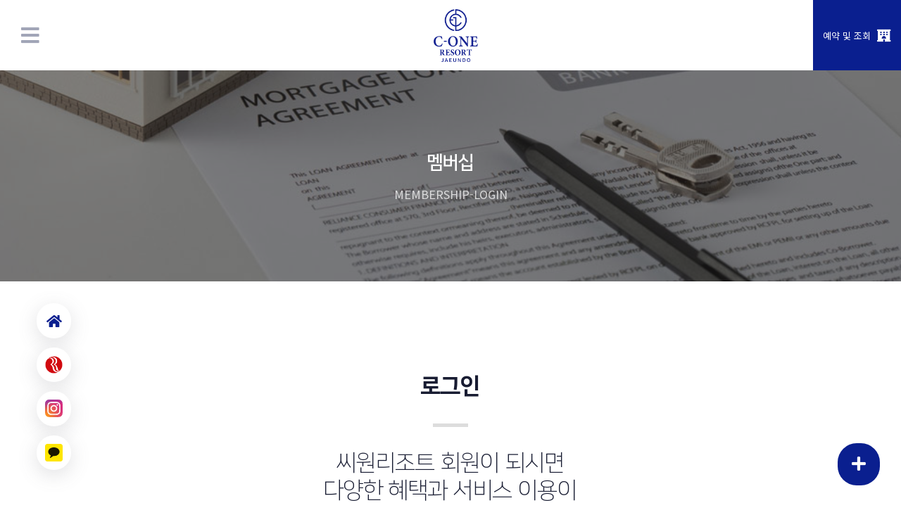

--- FILE ---
content_type: text/html; charset=utf-8
request_url: https://www.class-one.co.kr/pages/login/
body_size: 51487
content:

<!DOCTYPE html>
<html lang="ko">
	<head><base href="">
		<title>라마다프라자&씨원리조트 자은도</title>
		<meta charset="UTF-8">
    <meta http-equiv="X-UA-Compatible" content="IE=edge">
    <meta name="viewport" content="width=device-width, initial-scale=1.0">
		<meta name="description" content="이제는 섬이다! 씨원리조트는 도심속 일상에 지친 여러분을 위한 힐링테마 파크 입니다." />
		<meta name="keywords" content="자은도, 씨원리조트, 힐링, 씨원아일랜드, 라마다호텔, 리조트, 테마파크, 라마다프라자&씨원리조트 자은도, 신안 씨원아일랜드, 신안 씨원리조트, 자은 씨원리조트, 자은도 씨원리조트 워터파크, 라마다 씨원, 신안 씨원리조트 조식, 신안 씨원리조트 식당" />
		<meta name="format-decoration" content="telephone=no">
		<meta property="og:type" content="website">
		<meta property="og:url" content="https://www.class-one.co.kr">
		<meta property="og:title" content="라마다프라자&씨원리조트 자은도">
		<meta property="og:image" content="/assets/media/logos/thumb_web.jpg">
		<meta property="og:description" content="이제는 섬이다! 씨원리조트는 도심속 일상에 지친 여러분을 위한 힐링테마 파크 입니다.">
		<meta property="og:locale" content="ko_KR">
		
		<link rel="canonical" href="https://www.class-one.co.kr">
		<link rel="shortcut icon" href="/assets/media/logos/favicon.ico" />
		<!-- Google Web Font CDN -->
		<link href="https://fonts.googleapis.com/css2?family=Noto+Sans+KR:wght@100;300;400;500;700;900&display=swap" rel="stylesheet">
		<link href="https://fonts.googleapis.com/css2?family=Nanum+Gothic:wght@400;700;800&display=swap" rel="stylesheet">
		<link href="/themes/metronic/assets/plugins/global/plugins.bundle.css" rel="stylesheet" type="text/css" />
		<link href="/themes/metronic/assets/css/style.bundle2.css" rel="stylesheet" type="text/css" />
		<!-- Fullpage CSS -->
		<link href="/themes/metronic/assets/plugins/cone_custom/fullpagejs/jquery.fullPage.css" rel="stylesheet" type="text/css" />
		<!-- AOS CSS -->
		<link href="/themes/metronic/assets/plugins/cone_custom/aosjs/aos.css" rel="stylesheet" type="text/css" />
		<!-- Custom CSS -->
		<link href="/themes/metronic/assets/css/custom_style2.css" rel="stylesheet" type="text/css" />
		<link href="/themes/metronic/assets/css/custom_responsive.css" rel="stylesheet" type="text/css" />
		<link rel="stylesheet" href="https://cdn.jsdelivr.net/npm/swiper@9/swiper-bundle.min.css"/>
		<script src="https://cdn.jsdelivr.net/npm/swiper@9/swiper-bundle.min.js"></script>
		<script src="https://code.jquery.com/jquery-latest.min.js"></script>
		<script src="https://ajax.googleapis.com/ajax/libs/jquery/3.6.0/jquery.min.js"></script>

		<script src="/assets/js/agentchk.js"></script>

	</head>

  <div class="headerContainer container-fluid w-100 h-lg-150px h-75px position-fixed d-flex align-items-center" style="top:0; left:0; z-index:100; font-family:'Noto Sans KR', sans-serif; background:#fff;padding-left:0;padding-right:0;">

		<div class="position-relative w-100 h-100">

			<!-- SNS 및 로그인 예약 버튼-->
			<div class="pcBtn d-lg-flex h-50px justify-content-end loginUL position-relative" style="z-index:11;">

				<!-- <a class="d-flex align-items-center justify-content-center d-lg-flex d-none px-3" href="/pages/landing"><i class="fas fa-home text-zaenblue fs-2"></i></a>
				<a href="http://ramada.class-one.co.kr/" target="_blank" class="menu-link justify-content-center px-3 d-flex align-items-center flex-column"><img alt="sns" src="/assets/media/svg/brand-logos/ramada-logo.png" class="h-25px"></a>
				<a href="https://www.instagram.com/c.one_island/" target="_blank" class="menu-link justify-content-center px-3 d-flex align-items-center flex-column"><img alt="sns" src="/assets/media/svg/brand-logos/instagram-2-1.svg" class="h-25px"></a>
				<a href="http://pf.kakao.com/_exjsYb" target="_blank" class="menu-link justify-content-center px-3 d-flex align-items-center flex-column"><img alt="sns" src="/assets/media/svg/brand-logos/kakao_01.png" class="h-25px"></a> -->

				<!-- 성수기 띠배너 start -->
				<!-- <div>
					<a href="https://www.class-one.co.kr/pages/resort/service/view/?id=37">
						<div class="d-flex align-items-center justify-content-center position-absolute w-100 h-100" style="top:50%; left:50%; transform: translate(-50%,-50%); z-index: -1;">
							<h1 class="mb-0" style="color: #e62626;">NOTICE</h1>
							<p class="mb-0 ms-5 fs-4 fw-bold text-dark"><span style="text-decoration: underline;">설 연휴 기간(2/9~12) 호텔리조트 부대업장 운영시간이 변경됩니다. 자세한 사항은 공지사항을 참고해주세요.</span> 
							<span style="color: #e62626">※ 성수기 적용 기간 [23.07.21 ~ 08.20]</span>
							</p>
						</div>
					</a>
				</div> -->
				<!-- 성수기 띠배너 end -->

				<a class="d-flex align-items-center fs-1rem px-5 ms-3 lnb-border" href="/pages/login/">
				<img alt="sns" src="/assets/media/header_img/login_icon.png" class="h-15px"><span class="ms-2">로그인</span></a>
				<a class="d-flex align-items-center fs-1rem px-5 ms-3 lnb-border" href="/pages/sign/">
				<img alt="sns" src="/assets/media/header_img/register_icon.png" class="h-15px"><span class="ms-2">회원가입</span></a>


			</div>
			<!-- // SNS 및 로그인 예약 버튼-->

			<!-- 헤더 Wrap -->
			<div class="headerBox d-flex align-items-center w-100 h-lg-auto poistion-absolute">

				<!-- 메뉴 버튼 -->
				<div class="menuBtn text-start" style="z-index:10;">
					<i style="cursor:pointer;" class="fas fa-bars fs-lg-2qx fs-3qx navigation-bar"></i>
				</div>
				<!-- // 메뉴 버튼 -->

				<!-- 로고 -->
				<div class="logo" style="z-index:10;">
					<!--begin::Logo image-->
					<a class="d-block mx-auto text-center w-75px" href="/pages/">
						<img alt="Logo" src="/assets/media/logos/cone_island_logo_color.png" class="logo-sticky h-65px h-lg-75px" />
					</a>
					<!--end::Logo image-->
				</div>
				<!-- // 로고 -->

				<!-- 네비게이션 배경 -->
				<div class="d1BoxCover"></div>
				<!-- // 네비게이션 배경 -->

				<!-- 메뉴 -->
				<div class="d1Box">
					<ul>

						<li class="title-menu">
							<a onclick="topMenuLink('/pages/special/package/')" class="fs-3 d-lg-block d-flex align-items-center justify-content-between py-2" style="color:#212121; cursor:pointer;">
								스페셜오퍼
								<i class="fas fa-chevron-down d-lg-none fs-4"></i>
							</a>
							<ul class="d2Box">
								<li class=""><a href="/pages/special/package/">객실패키지</a></li>
								<li class=""><a href="/pages/special/event/">식음패키지</a></li>
								<li class=""><a href="/pages/special/pevent/">이벤트</a></li>
							</ul>
						</li>

						<li class="title-menu">
							<a onclick="topMenuLink('/pages/resort/intro/')" class="fs-3 d-lg-block d-flex align-items-center justify-content-between py-2" style="color:#212121; cursor:pointer;">
								씨원리조트
								<i class="fas fa-chevron-down d-lg-none fs-4"></i>
							</a>
							<ul class="d2Box sub-title-menu">
								<li><a href="/pages/resort/intro/">리조트 소개</a></li>
								<li><a href="/pages/resort/eco/">친환경그린캠페인</a></li>
								<li><a href="/pages/resort/conegallery/">씨원갤러리</a></li>
								<!-- <li><a href="/pages/resort/concert/">씨원음악회</a></li> -->
								<!-- <li><a href="/pages/resort/resortour/">관광단지(리뉴얼중)</a></li> -->
								<li><a href="/pages/resort/location/">찾아오시는길</a></li>
                <li><a href="/pages/membership/membersaleinfo/">회원권분양정보</a></li>
								<li><a href="/pages/membership/raffle/">성수기추첨</a></li>
							</ul>
						</li>

						<li class="title-menu">
							<a onclick="topMenuLink('/pages/rooms/')" class="fs-3 d-lg-block d-flex align-items-center justify-content-between py-2" style="color:#212121; cursor:pointer;">
									객실
								<i class="fas fa-chevron-down d-lg-none fs-4"></i>
							</a>
							<ul class="d2Box sub-title-menu">
								<li><a href="/pages/rooms/island/">아일랜드</a></li>
                <li><a href="/pages/rooms/sweet/">스위트</a></li>
                <li><a href="/pages/rooms/luxury/">럭셔리</a></li>
                <li><a href="/pages/rooms/diamond/">다이아몬드</a></li>
                <li><a href="/pages/rooms/thema/">키즈룸</a></li>
                <li><a href="/pages/rooms/useinfo/">객실이용안내</a></li>
							</ul>
						</li>

						<li class="title-menu">
							<a onclick="topMenuLink('/pages/dining/')" class="fs-3 d-lg-block d-flex align-items-center justify-content-between py-2" style="color:#212121; cursor:pointer;">
								다이닝&amp;카페
								<i class="fas fa-chevron-down d-lg-none fs-4"></i>
							</a>
							<ul class="d2Box sub-title-menu">
								<li><a href="/pages/dining/skylounge/">스카이라운지</a></li>
              	<li><a href="/pages/dining/dalbodre/">달보드레</a></li>
								<li><a href="/pages/dining/malta/">몰타</a></li>
								<li><a href="/pages/dining/bestever/">베스티버</a></li>
                <li><a href="/pages/dining/kofood/">서고집</a></li>
								<li><a href="/pages/dining/loose/">루즈홀릭</a></li>
								<li><a href="/pages/dining/bbq/">BBQ 치킨</a></li>
								<li><a href="/pages/dining/beachbeer/">비치비어</a></li>
								<!-- <li><a href="/pages/dining/barbecue/">야외바베큐</a></li> -->
								<!-- <li><a style="color:#212121;" href="/pages/dining/bridge/">오티오르(리뉴얼중)</a></li> -->
							</ul>
						</li>

						<li class="title-menu">
							<a onclick="topMenuLink('/pages/facilities/')" class="fs-3 d-lg-block d-flex align-items-center justify-content-between py-2" style="color:#212121; cursor:pointer;">
								부대시설
								<i class="fas fa-chevron-down d-lg-none fs-4"></i>
							</a>
							<ul class="d2Box sub-title-menu">
								<li><a href="/pages/facilities/lapool_adventure/">워터파크&사우나</a></li>
                <li><a href="/pages/facilities/cu/">CU</a></li>
                <li><a href="/pages/facilities/kidzone/">키즈카페</a></li>
              	<!-- <li><a href="/pages/facilities/photoism/">포토부스</a></li> -->
                <li><a href="/pages/facilities/coinlaundry/">코인세탁실</a></li>
								<li><a href="/pages/facilities/conetime/">노래방</a></li>
                <li><a href="/pages/facilities/vroom/">오락실</a></li>
                <li><a href="/pages/facilities/fitness/">피트니스센터</a></li>
							</ul>
						</li>

						<li class="title-menu">
							<a onclick="topMenuLink('/pages/meeting/')" class="fs-3 d-lg-block d-flex align-items-center justify-content-between py-2" style="color:#212121; cursor:pointer;">
								연회&미팅
								<i class="fas fa-chevron-down d-lg-none fs-4"></i>
							</a>
							<ul class="d2Box sub-title-menu">
								<li><a href="/pages/meeting/convention/">그랜드볼룸</a></li>
								<li><a href="/pages/meeting/meetingroom/">카멜리아</a></li>
								<!-- <li><a href="/pages/meeting/astahall/">아스타홀</a></li> -->
								<li><a href="/pages/meeting/tuliphall/">튤립홀</a></li>
								<li><a href="/pages/meeting/businesscenter/">비즈니스센터</a></li>
								<li><a href="/pages/meeting/familyparty/">가족연회</a></li>
							</ul>
						</li>

						<li class="title-menu">
							<a onclick="topMenuLink('/pages/tour/recommendtour/')" class="fs-3 d-lg-block d-flex align-items-center justify-content-between py-2" style="color:#212121; cursor:pointer;">
								아일랜드투어
								<i class="fas fa-chevron-down d-lg-none fs-4"></i>
							</a>
							<ul class="d2Box sub-title-menu">
								<li><a href="/pages/tour/recommendtour/">추천여행지</a></li>
								<li><a href="/pages/tour/tourcourse/">추천코스</a></li>
								<li><a href="/pages/tour/thematour/">테마별여행</a></li>
								<li><a href="/pages/tour/tourcenter/">관광정보센터</a></li>
								<li><a href="/pages/tour/tourevent/">축제/행사</a></li>
							</ul>
						</li>

						<li class="title-menu">
							<a onclick="topMenuLink('/pages/resort/service/')" class="fs-3 d-lg-block d-flex align-items-center justify-content-between py-2" style="color:#212121; cursor:pointer;">
                고객센터
								<i class="fas fa-chevron-down d-lg-none fs-4"></i>
							</a>
							<ul class="d2Box sub-title-menu">
								<li><a href="/pages/resort/service/">공지사항</a></li>
								<li><a href="/pages/resort/service/faq/">FAQ</a></li>
								<li><a href="/pages/resort/bup/">BUP</a></li>
							</ul>
						</li>

						<li class="title-menu">
							<a onclick="topMenuLink('/pages/resort/affiliate/')" class="fs-3 d-lg-block d-flex align-items-center justify-content-between py-2" style="color:#212121; cursor:pointer;">
                단체&제휴
								<i class="fas fa-chevron-down d-lg-none fs-4"></i>
							</a>
							<ul class="d2Box sub-title-menu">
								<li><a href="/pages/resort/affiliate/">제휴문의</a></li>
								<li><a href="/pages/resort/group/">단체문의</a></li>
								<!-- <li><a href="/pages/resort/students/">학생단체</a></li>
								<li><a href="/pages/resort/enterprise/">기업단체</a></li> -->
							</ul>
						</li>

					</ul>
				</div>
				<!-- // 메뉴 -->

				<!-- m 예약버튼 -->
				<div class="mBtn h-100 justify-content-end align-items-center">
          <a class="d-flex align-items-center justify-content-center text-white fs-1rem w-125px h-100 ms-3 position-absolute lnb-btn topreseBtn" style="top:0;" href="/pages/reservation/" onclick="return movePageSessionChk(this)">
						<span>예약 및 조회</span>
						<i class="fas fa-hotel text-white ms-3 fs-3"></i>
          </a>
				</div>
				<!-- // m 예약버튼 -->

			</div>
			<!-- // 헤더 Wrap -->

			<!-- 성수기 띠배너 모바일 start -->
			<!-- <a href="https://www.class-one.co.kr/pages/resort/service/view/?id=37">
				<div class="d-flex align-items-center px-2 py-3 border-top justify-content-center w-100 h-auto mob_peak_banner" style="background: #fff;">
					<h1 class="mb-0" style="color: #e62626;">NOTICE</h1>
					<p class="mb-0 ms-5 fs-6 fw-bold text-dark"><span style="text-decoration: underline;">설 연휴 기간(2/9~12) 호텔리조트 부대업장 운영시간이 변경됩니다. 자세한 사항은 공지사항을 참고해주세요.</span>
					<span style="color: #e62626">※ 성수기 적용 기간 [23.07.21 ~ 08.20]</span>
					</p>
				</div>
			</a> -->
			<!-- 성수기 띠배너 모바일 end -->

		</div>
		
		<script>
			// $(document).ready(function(){
				
			// })

			// $(function(){
			// 	$('.headerBox').on(mouseenter(function(){
			// 		$('.d1BoxCover').slideToggle();
			// 	}))
			// })

			$(document).ready(function(){
				$('.d1Box').mouseover(function(){
					$('.d1BoxCover').stop().slideDown();
					$('.d2Box').stop().slideDown();
				})
				$('.headerBox').mouseleave(function(){
					$('.d1BoxCover').stop().slideUp();
					$('.d2Box').stop().slideUp();
				})
			});

			// $(document).ready(function(){
			// 	$('.d1Box').on("mouseenter",function(){
			// 			$('.d1BoxCover',this).stop().slideDown();
			// 			$('.d2Box',this).stop().slideDown();
			// 	});
			// 	$('.headerBox').on("mouseleave",function(){
			//  		$('.d1BoxCover',this).stop().slideUp();
			//  		$('.d2Box',this).stop().slideUp();
			//  	});
			// });
			// Dropdown Menu Fade
			// jQuery(document).ready(function() {
			// 	$(".dropdown").hover(
			// 		function() {
			// 			$(".dropdown-menu", this)
			// 				.stop()
			// 				.fadeIn("fast");
			// 		},
			// 		function() {
			// 			$(".dropdown-menu", this)
			// 				.stop()
			// 				.fadeOut("fast");
			// 		}
			// 	);
			// });
			// $(document).ready(function(){
				
			// });
		</script>

		<!-- 왼쪽 네비 사이드바 -->
		<div class="d-flex flex-column align-items-center position-absolute w-100 head-cover" style="top:0; left:0; box-shadow: 0px 3px 5px #999; z-index:100;" >
				<div class="d-flex aling-items-center w-100 h-lg-100px h-auto">
					<!-- 사이드바 버튼 Wrap -->
					<div class="d-flex flex-wrap align-items-center w-100 h-100 pt-5 container-fluid">
						<!-- 메뉴 클로즈 버튼 -->
						<div class="col-4" style="z-index:10;">
							<i style="cursor:pointer;" class="fas fa-times fs-3qx navigation-bar"></i>
						</div>
						<!-- // 메뉴 클로즈 버튼 -->

						<!-- 로고 -->
						<div class="col-4" style="z-index:10;">
							<!--begin::Logo image-->
							<a class="d-block w-75px mx-auto text-center" href="/pages/">
								<img alt="Logo" src="/assets/media/logos/cone_island_logo_color.png" class="logo-sticky h-75px" />
							</a>
							<!--end::Logo image-->
						</div>
						<!-- // 로고 -->
            
						<!-- 모바일(사이드바) SNS 및 로그인 예약 버튼-->
						<div class="col-lg-0 col-12 d-flex h-50px mt-5 mt-lg-0 justify-content-lg-end justify-content-center position-lg-absolute" id="mloginUL" style="right:30px;">
							<a class="d-flex align-items-center fs-1rem fs-5 px-lg-5 px-3 lnb-border ms-3" href="/pages/login/">로그인</a>
							<a class="d-flex align-items-center fs-1rem fs-5 px-lg-5 px-3 ms-3 lnb-border" href="/pages/sign/">회원가입</a>
							<a class="d-flex align-items-center text-white fs-1rem fs-5 px-10 ms-3 lnb-btn" href="/pages/reservation/" onclick="return movePageSessionChk(this)">
								<span>예약 및 조회</span>
								<i class="fas fa-hotel text-white ms-5 fs-lg-3 fs-4"></i>
							</a>
						</div>
						<!-- // 모바일(사이드바) SNS 및 로그인 예약 버튼-->
					</div>
					<!-- // 사이드바 버튼 Wrap -->
				</div>

				<!-- 사이드바 메뉴 -->
				<div class="w-100 m-menu-h">
					<div class="container-fluid d-flex flex-wrap flex-lg-nowrap align-items-start justify-content-lg-center justify-content-start text-center py-lg-15 py-7">

						<div class="w-lg-175px w-100 d-flex flex-lg-column flex-wrap align-items-center">
							<div id="special" class="w-100 w-lg-auto text-center title-menu pt-lg-0 py-3">
								<a onclick="topMenuLink('/pages/special/package/')" class="fs-3 d-lg-block d-flex align-items-center justify-content-between py-2" style="color:#212121; cursor:pointer;">
									스페셜오퍼
									<i class="fas fa-chevron-down d-lg-none fs-4"></i>
								</a>
                <ul class="ps-0 mb-0 fs-5 d-flex d-lg-block flex-wrap mt-7 sub-title-menu" style="list-style:none;">
									<li class="py-2 w-50 w-lg-auto text-start text-lg-center"><a style="color:#212121;" href="/pages/special/package/">객실패키지</a></li>
									<li class="py-2 w-50 w-lg-auto text-start text-lg-center"><a style="color:#212121;" href="/pages/special/event/">식음패키지</a></li>
									<li class="py-2 w-50 w-lg-auto text-start text-lg-center"><a style="color:#212121;" href="/pages/special/pevent/">이벤트</a></li>
								</ul>
							</div>
						</div>

						<div class="w-lg-175px w-100 d-flex flex-lg-column flex-wrap align-items-center">
							<div id="resort" class="w-100 w-lg-auto text-center title-menu pt-lg-0 py-3">
								<a onclick="topMenuLink('/pages/resort/intro/')" class="fs-3 d-lg-block d-flex align-items-center justify-content-between py-2" style="color:#212121; cursor:pointer;">
									씨원리조트
									<i class="fas fa-chevron-down d-lg-none fs-4"></i>
								</a>
               	<ul class="ps-0 mb-0 fs-5 d-flex d-lg-block flex-wrap mt-7 sub-title-menu" style="list-style:none;">
									<li class="py-2 w-50 w-lg-auto text-start text-lg-center"><a style="color:#212121;" href="/pages/resort/intro/">리조트 소개</a></li>
									<li class="py-2 w-50 w-lg-auto text-start text-lg-center"><a style="color:#212121;" href="/pages/resort/eco/">친환경캠페인</a></li>
									<li class="py-2 w-50 w-lg-auto text-start text-lg-center"><a style="color:#212121;" href="/pages/resort/conegallery/">씨원갤러리</a></li>
									<!-- <li class="py-2 w-50 w-lg-auto text-start text-lg-center"><a style="color:#212121;" href="/pages/resort/concert/">씨원음악회</a></li> -->
									<!-- <li class="py-2 w-50 w-lg-auto text-start text-lg-center"><a style="color:#212121;" href="/pages/resort/resortour/">관광단지(리뉴얼중)</a></li> -->
									<li class="py-2 w-50 w-lg-auto text-start text-lg-center"><a style="color:#212121;" href="/pages/resort/location/">찾아오시는길</a></li>
                  <li class="py-2 w-50 w-lg-auto text-start text-lg-center"><a style="color:#212121;" href="/pages/membership/membersaleinfo/">회원권분양정보</a></li>
									<li class="py-2 w-50 w-lg-auto text-start text-lg-center"><a style="color:#212121;" href="/pages/membership/raffle/">성수기추첨</a></li>                    
								</ul>
							</div>
						</div>

						<div class="w-lg-175px w-100 d-flex flex-lg-column flex-wrap align-items-center">
							<div id="rooms" class="w-100 w-lg-auto text-center title-menu pt-lg-0 py-3">
								<a onclick="topMenuLink('/pages/rooms/')" class="fs-3 d-lg-block d-flex align-items-center justify-content-between py-2" style="color:#212121; cursor:pointer;">
									객실
									<i class="fas fa-chevron-down d-lg-none fs-4"></i>
								</a>
                  <ul class="ps-0 mb-0 fs-5 d-flex d-lg-block flex-wrap mt-7 sub-title-menu" style="list-style:none;">
                    <li class="py-2 w-50 w-lg-auto text-start text-lg-center"><a style="color:#212121;" href="/pages/rooms/island/">아일랜드</a></li>
                    <li class="py-2 w-50 w-lg-auto text-start text-lg-center"><a style="color:#212121;" href="/pages/rooms/sweet/">스위트</a></li>
                    <li class="py-2 w-50 w-lg-auto text-start text-lg-center"><a style="color:#212121;" href="/pages/rooms/luxury/">럭셔리</a></li>
                    <li class="py-2 w-50 w-lg-auto text-start text-lg-center"><a style="color:#212121;" href="/pages/rooms/diamond/">다이아몬드</a></li>
                    <li class="py-2 w-50 w-lg-auto text-start text-lg-center"><a style="color:#212121;" href="/pages/rooms/thema/">키즈룸</a></li>
                    <li class="py-2 w-50 w-lg-auto text-start text-lg-center"><a style="color:#212121;" href="/pages/rooms/useinfo/">객실이용안내</a></li>
								</ul>
							</div>
						</div>

						<div class="w-lg-175px w-100 d-flex flex-lg-column flex-wrap align-items-center">
							<div id="dining" class="w-100 w-lg-auto text-center title-menu pt-lg-0 py-3">
								<a onclick="topMenuLink('/pages/dining/')" class="fs-3 d-lg-block d-flex align-items-center justify-content-between py-2" style="color:#212121; cursor:pointer;">
									다이닝&amp;카페
									<i class="fas fa-chevron-down d-lg-none fs-4"></i>
								</a>
                <ul class="ps-0 mb-0 fs-5 d-flex d-lg-block flex-wrap mt-7 sub-title-menu" style="list-style:none;">
									<li class="py-2 w-50 w-lg-auto text-start text-lg-center"><a style="color:#212121;" href="/pages/dining/skylounge/">스카이라운지</a></li>
                  <li class="py-2 w-50 w-lg-auto text-start text-lg-center"><a style="color:#212121;" href="/pages/dining/dalbodre/">달보드레</a></li>
									<li class="py-2 w-50 w-lg-auto text-start text-lg-center"><a style="color:#212121;" href="/pages/dining/malta/">몰타</a></li>
									<li class="py-2 w-50 w-lg-auto text-start text-lg-center"><a style="color:#212121;" href="/pages/dining/bestever/">베스티버</a></li>
                  <li class="py-2 w-50 w-lg-auto text-start text-lg-center"><a style="color:#212121;" href="/pages/dining/kofood/">서고집</a></li>
									<li class="py-2 w-50 w-lg-auto text-start text-lg-center"><a style="color:#212121;" href="/pages/dining/loose/">루즈홀릭</a></li>
									<li class="py-2 w-50 w-lg-auto text-start text-lg-center"><a style="color:#212121;" href="/pages/dining/bbq/">BBQ 치킨</a></li>
									<li class="py-2 w-50 w-lg-auto text-start text-lg-center"><a style="color:#212121;" href="/pages/dining/beachbeer/">비치비어</a></li>
									<!-- <li class="py-2 w-50 w-lg-auto text-start text-lg-center"><a style="color:#212121;" href="/pages/dining/barbecue/">야외바베큐</a></li> -->
									<!-- <li class="py-2 w-50 w-lg-auto text-start text-lg-center"><a style="color:#212121;" href="/pages/dining/bridge/">오티오르(리뉴얼중)</a></li> -->
								</ul>
							</div>
						</div>

						<div class="w-lg-175px w-100 d-flex flex-lg-column flex-wrap align-items-center">
							<div id="facilities" class="w-100 w-lg-auto text-center title-menu pt-lg-0 py-3">
								<a onclick="topMenuLink('/pages/facilities/')" class="fs-3 d-lg-block d-flex align-items-center justify-content-between py-2" style="color:#212121; cursor:pointer;">
									부대시설
									<i class="fas fa-chevron-down d-lg-none fs-4"></i>
								</a>
                <ul class="ps-0 mb-0 fs-5 d-flex d-lg-block flex-wrap mt-7 sub-title-menu" style="list-style:none;">
									<li class="py-2 w-50 w-lg-auto text-start text-lg-center"><a style="color:#212121;" href="/pages/facilities/lapool_adventure/">라풀:어드벤처&사우나</a></li>
                  <li class="py-2 w-50 w-lg-auto text-start text-lg-center"><a style="color:#212121;" href="/pages/facilities/cu/">CU</a></li>
                  <li class="py-2 w-50 w-lg-auto text-start text-lg-center"><a style="color:#212121;" href="/pages/facilities/kidzone/">키즈카페</a></li>
                  <!-- <li class="py-2 w-50 w-lg-auto text-start text-lg-center"><a style="color:#212121;" href="/pages/facilities/photoism/">포토부스</a></li> -->
                  <li class="py-2 w-50 w-lg-auto text-start text-lg-center"><a style="color:#212121;" href="/pages/facilities/coinlaundry/">코인세탁실</a></li>
									<li class="py-2 w-50 w-lg-auto text-start text-lg-center"><a style="color:#212121;" href="/pages/facilities/conetime/">노래방</a></li>
                  <li class="py-2 w-50 w-lg-auto text-start text-lg-center"><a style="color:#212121;" href="/pages/facilities/vroom/">오락실</a></li>
                  <li class="py-2 w-50 w-lg-auto text-start text-lg-center"><a style="color:#212121;" href="/pages/facilities/fitness/">피트니스센터</a></li>
								</ul>
							</div>
						</div>
						
						<div class="w-lg-175px w-100 d-flex flex-lg-column flex-wrap align-items-center">
							<div id="meeting" class="w-100 w-lg-auto text-center title-menu pt-lg-0 py-3">
								<a onclick="topMenuLink('/pages/meeting/convention/')" class="fs-3 d-lg-block d-flex align-items-center justify-content-between py-2" style="color:#212121; cursor:pointer;">
									연회&미팅
									<i class="fas fa-chevron-down d-lg-none fs-4"></i>
								</a>
                <ul class="ps-0 mb-0 fs-5 d-flex d-lg-block flex-wrap mt-7 sub-title-menu" style="list-style:none;">
									<li class="py-2 w-50 w-lg-auto text-start text-lg-center"><a style="color:#212121;" href="/pages/meeting/convention/">그랜드볼륨</a></li>
									<li class="py-2 w-50 w-lg-auto text-start text-lg-center"><a style="color:#212121;" href="/pages/meeting/meetingroom/">카멜리아</a></li>
									<!-- <li class="py-2 w-50 w-lg-auto text-start text-lg-center"><a style="color:#212121;" href="/pages/meeting/astahall/">아스타홀</a></li> -->
									<li class="py-2 w-50 w-lg-auto text-start text-lg-center"><a style="color:#212121;" href="/pages/meeting/businesscenter/">비즈니스센터</a></li>
								</ul>
							</div>
						</div>

						<div class="w-lg-175px w-100 d-flex flex-lg-column flex-wrap align-items-center">
							<div id="tour" class="w-100 w-lg-auto text-center title-menu pt-lg-0 py-3">
								<a onclick="topMenuLink('/pages/tour/recommendtour/')" class="fs-3 d-lg-block d-flex align-items-center justify-content-between py-2" style="color:#212121; cursor:pointer;">
									아일랜드투어
									<i class="fas fa-chevron-down d-lg-none fs-4"></i>
								</a>
                <ul class="ps-0 mb-0 fs-5 d-flex d-lg-block flex-wrap mt-7 sub-title-menu" style="list-style:none;">
									<li class="py-2 w-50 w-lg-auto text-start text-lg-center"><a style="color:#212121;" href="/pages/tour/recommendtour/">추천여행지</a></li>
									<li class="py-2 w-50 w-lg-auto text-start text-lg-center"><a style="color:#212121;" href="/pages/tour/tourcourse/">추천코스</a></li>
									<li class="py-2 w-50 w-lg-auto text-start text-lg-center"><a style="color:#212121;" href="/pages/tour/thematour/">테마별여행</a></li>
									<li class="py-2 w-50 w-lg-auto text-start text-lg-center"><a style="color:#212121;" href="/pages/tour/tourcenter/">관광정보센터</a></li>
									<li class="py-2 w-50 w-lg-auto text-start text-lg-center"><a style="color:#212121;" href="/pages/tour/tourevent/">축제/행사</a></li>
								</ul>
							</div>

						</div>
						
						<div class="w-lg-175px w-100 d-flex flex-lg-column flex-wrap align-items-center">
							<div id="service" class="w-100 w-lg-auto text-center title-menu pt-lg-0 py-3">
								<a onclick="topMenuLink('/pages/resort/service/')" class="fs-3 d-lg-block d-flex align-items-center justify-content-between py-2" style="color:#212121; cursor:pointer;">
                  고객센터
									<i class="fas fa-chevron-down d-lg-none fs-4"></i>
								</a>	
                <ul class="ps-0 mb-0 fs-5 d-flex d-lg-block flex-wrap mt-7 sub-title-menu" style="list-style:none;">
									<li class="py-2 w-50 w-lg-auto text-start text-lg-center"><a style="color:#212121;" href="/pages/resort/service/">공지사항</a></li>
									<li class="py-2 w-50 w-lg-auto text-start text-lg-center"><a style="color:#212121;" href="/pages/resort/service/faq/">FAQ</a></li>
									<li class="py-2 w-50 w-lg-auto text-start text-lg-center"><a style="color:#212121;" href="/pages/resort/bup/">BUP</a></li>
								</ul>
							</div>
						</div>

						<div class="w-lg-175px w-100 d-flex flex-lg-column flex-wrap align-items-center">
							<div id="affiliate" class="w-100 w-lg-auto text-center title-menu pt-lg-0 py-3">
								<a onclick="topMenuLink('/pages/resort/affiliate/')" class="fs-3 d-lg-block d-flex align-items-center justify-content-between py-2" style="color:#212121; cursor:pointer;">
                  단체&제휴
									<i class="fas fa-chevron-down d-lg-none fs-4"></i>
								</a>	
                <ul class="ps-0 mb-0 fs-5 d-flex d-lg-block flex-wrap mt-7 sub-title-menu" style="list-style:none;">
									<li class="py-2 w-50 w-lg-auto text-start text-lg-center"><a style="color:#212121;" href="/pages/resort/affiliate/">제휴문의</a></li>
									<li class="py-2 w-50 w-lg-auto text-start text-lg-center"><a style="color:#212121;" href="/pages/resort/group/">단체문의</a></li>
									<!-- <li class="py-2 w-50 w-lg-auto text-start text-lg-center"><a style="color:#212121;" href="/pages/resort/students/">학생단체</a></li>
									<li class="py-2 w-50 w-lg-auto text-start text-lg-center"><a style="color:#212121;" href="/pages/resort/enterprise/">기업단체</a></li> -->
								</ul>
							</div>
						</div>

						<!-- 사이드바 하단 sns 버튼 -->
            <div class="w-100 d-flex d-lg-none align-items-center justify-content-center">
							<a href="/pages/landing" target="_blank" class="menu-link justify-content-center px-3 d-flex align-items-center flex-column w-90px"><i class="fas fa-home text-zaenblue fs-3x d-flex align-items-center justify-content-center"></i><span class="mt-2 text-donguriblack noto">홈</span></a>
							<a href="http://ramada.class-one.co.kr/" target="_blank" class="menu-link justify-content-center px-3 d-flex align-items-center flex-column w-90px"><img alt="sns" src="/assets/media/svg/brand-logos/ramada-logo.png" class="h-30px"><span class="mt-2 text-donguriblack noto">라마다플라자</span></a>
              <a href="https://www.instagram.com/c.one_island/" target="_blank" class="menu-link justify-content-center px-3 d-flex align-items-center flex-column w-90px"><img alt="sns" src="/assets/media/svg/brand-logos/instagram-2-1.svg" class="h-30px"><span class="mt-2 text-donguriblack noto">인스타그램</span></a>
              <a href="http://pf.kakao.com/_exjsYb" target="_blank" class="menu-link justify-content-center px-3 d-flex align-items-center flex-column w-90px"><img alt="sns" src="/assets/media/svg/brand-logos/kakao_01.png" class="h-30px"><span class="mt-2 text-donguriblack noto">카카오톡 채널</span></a>
            </div>
						<!-- // 사이드바 하단 sns 버튼 -->
					</div>
				</div>
				<!--// 사이드바 메뉴 -->
		</div>

	</div>

	<div class="pcSnsBtn">
		<ul>
			<li>
				<a class="d-flex align-items-center justify-content-center d-lg-flex px-3" href="/pages/landing"><i class="fas fa-home text-zaenblue fs-2"></i></a>
			</li>
			<li>
				<a href="http://ramada.class-one.co.kr/" target="_blank" class="menu-link justify-content-center px-3 d-flex align-items-center flex-column"><img alt="sns" src="/assets/media/svg/brand-logos/ramada-logo.png" class="h-25px"></a>
			</li>
			<li>
				<a href="https://www.instagram.com/c.one_island/" target="_blank" class="menu-link justify-content-center px-3 d-flex align-items-center flex-column"><img alt="sns" src="/assets/media/svg/brand-logos/instagram-2-1.svg" class="h-25px"></a>
			</li>
			<li>
				<a href="http://pf.kakao.com/_exjsYb" target="_blank" class="menu-link justify-content-center px-3 d-flex align-items-center flex-column"><img alt="sns" src="/assets/media/svg/brand-logos/kakao_01.png" class="h-25px"></a>
			</li>
		</ul>
	</div>
<link href="/themes/metronic/assets/css/pages/login.css" rel="stylesheet" type="text/css" />

<!--begin::Landing hero-->
<div class="h-lg-400px h-300px t-bg-wrap mb-10">
  <!-- Sub Page Title Begin -->
  <div
    class="d-flex align-items-center justify-content-center flex-column w-100 h-lg-300px h-150px bgi-no-repeat bgi-size-cover bgi-position-x-center bgi-position-y-center t-bg-login t-bg">
    <p class="text-white fs-2x fw-bold">멤버십</p>
    <p class="text-white fs-4 mb-0 opacity-75 noto">MEMBERSHIP-LOGIN</p>
  </div>
  <!-- Sub Page Title End -->
</div>
<!--end::Landing hero-->


<div class="d-flex flex-column flex-root">

  <div
    class="d-flex flex-column flex-column-fluid bgi-position-y-bottom position-x-center bgi-no-repeat bgi-size-contain bgi-attachment-fixed">

    <div class="py-lg-20">

      <div class="w-lg-1000px bg-body rounded p-5 p-lg-10 mx-auto">

        <div class="w-lg-700px mx-auto">

          <form class="form" name="loginFrm" id="loginFrm" method="POST" onsubmit="return loginProc();">

            <div class="text-center mb-10">
              <!--begin::Title-->
              <h1 class="text-dark mb-3 fs-2hx">로그인</h1>
              <div class="w-50px h-5px mx-auto my-10" style="background:#ddd;"></div>
              <h3 class="fs-2hx fw-lighter">씨원리조트 회원이 되시면<br />다양한 혜택과 서비스 이용이<br> 가능합니다.</h3>
              <!--end::Title-->
            </div>
            <div class="card loign-wrap">

              <!-- <div class="mb-10">

                        <div class="card-toolbar m-0">

                          <ul class="nav nav-stretch nav-line-custom border-transparent justify-content-between" role="tablist">

                            <li class="nav-item text-center" role="presentation" style="width:33.3;">
                              <a id="member_login_tab" class="nav-link fs-3 fw-bold me-3 active w-100 justify-content-center" data-bs-toggle="tab" role="tab" href="#member_login" aria-selected="false" style="cursor:default;">회원</a>
                            </li>
                            <li class="nav-item text-center" role="presentation" style="width:33.3%">
                              <a id="salesmember_login_tab" class="nav-link fs-3 fw-bold me-3 w-100 justify-content-center" data-bs-toggle="tab" role="tab" href="#salesmember_login" aria-selected="true">분양회원</a>
                            </li>
                            <li class="nav-item text-center" role="presentation" style="width:33.3%">
                              <a id="nomember_login_tab" class="nav-link fs-3 fw-bold w-100 justify-content-center text-center" data-bs-toggle="tab" role="tab" href="#nomember_login">비회원<br />(예약확인)</a>
                            </li>

                          </ul>

                        </div>

                      </div> -->


              <div class="tab-content">

                <div id="member_login" class="card-body p-0 tab-pane fade active show" role="tabpanel"
                  aria-labelledby="member_login">

                  <div class="fv-row mb-10">
                    <label class="form-label fs-4 text-dark">아이디</label>
                    <input class="form-control form-control-lg form-control-solid" type="text" name="user_id"
                      id="user_id" maxlength="20" autocomplete="off" onkeypress="inputEnterkey('user_pwd', 0)"
                      placeholder="아이디를 입력해주세요." />
                  </div>

                  <div class="fv-row mb-5 mb-5">
                    <div class="d-flex flex-stack mb-2">
                      <label class="form-label text-dark fs-4 mb-0">비밀번호</label>
                    </div>
                    <input class="form-control form-control-lg form-control-solid" type="password" name="user_pwd"
                      id="user_pwd" maxlength="20" autocomplete="off" placeholder="비밀번호를 입력해주세요." />
                  </div>
                </div>

                <!-- <div id="salesmember_login" class="card-body p-0 tab-pane fade" role="tabpanel" aria-labelledby="salesmember_login">

                          <div class="fv-row mb-10">

                            <label class="form-label fs-4 text-dark">아이디</label>
                            <input class="form-control form-control-lg form-control-solid" type="text" name="email" autocomplete="off" />
                          </div>
                          <div class="fv-row mb-5 mb-5">
                            <div class="d-flex flex-stack mb-2">
                              <label class="form-label text-dark fs-4 mb-0">비밀번호</label>
                            </div>
                            <input class="form-control form-control-lg form-control-solid" type="password" name="password" autocomplete="off" />
                          </div>
                        </div>

                        <div id="nomember_login" class="card-body p-0 tab-pane fade" role="tabpanel" aria-labelledby="nomember_login">

                          <div class="fv-row mb-10">

                            <label class="form-label fs-4 text-dark">아이디</label>

                            <input class="form-control form-control-lg form-control-solid" type="text" name="email" autocomplete="off" />

                          </div>

                          <div class="fv-row mb-5 mb-5">
                            <div class="d-flex flex-stack mb-2">
                              <label class="form-label text-dark fs-4 mb-0">비밀번호</label>
                            </div>
                            <input class="form-control form-control-lg form-control-solid" type="password" name="password" autocomplete="off" />

                          </div>
                        </div> -->

              </div>

            </div>

            <div class="login_emsg text-danger mb-5 noto"></div>

            <div class="d-flex flex-wrap gap-2 mb-5 idfnd-btn-wrap justify-content-between noto">
              <div>
                <div class="form-check">
                  <input class="form-check-input mt-0" type="checkbox" value="Y" id="idsaveFlag"
                    style="border-radius:50%;">
                  <label class="form-check-label fs-5 ms-2" for="idsaveFlag">
                    아이디저장
                  </label>
                </div>
              </div>
              <div class="d-flex text-end">
                <a href="searchlogin/" class="fs-5 text-dark ms-3">아이디 / 비밀번호 찾기<i
                    class="fa-solid fa-arrow-right ms-1"></i></a>
              </div>
            </div>

            <div class="text-center noto">

              <button type="submit" id="signInBtn" class="btn btn-lg w-100 mb-5 btn-outline border-1 btn-outline-dark"
                style="border-radius:30px;">
                <span class="indicator-label">로그인</span>
                <span class="indicator-progress">Please wait...
                  <span class="spinner-border spinner-border-sm align-middle ms-2"></span></span>
              </button>
            </div>

            <div class="text-center sns-wrap noto">

              <a href="https://www.class-one.co.kr/pages/login/sns/?provider=kakao&amp;url=/pages/login/"
                class="btn btn-flex flex-center btn-light btn-lg w-100 mb-5 social_link sns-kakao">
                <img alt="Logo" src="/assets/media/svg/brand-logos/kakao_01.png" class="h-20px me-3">카카오톡 계정으로 로그인
              </a>

              <a href="https://www.class-one.co.kr/pages/login/sns/?provider=naver&amp;url=/pages/login/"
                class="btn btn-flex flex-center btn-light btn-lg w-100 mb-5 social_link sns-naver">
                <img alt="Logo" src="/assets/media/svg/brand-logos/naver-1.svg" class="h-20px me-3">네이버 계정으로 로그인
              </a>

              <!-- <a href="#" class="btn btn-flex flex-center btn-light btn-lg w-100 mb-5">
                        <img alt="Logo" src="/assets/media/svg/brand-logos/facebook-4.svg" class="h-20px me-3">페이스북 계정으로 로그인
                      </a> -->

              <div class="w-100 h-1px my-10" style="background:#ddd;"></div>

              <div class="fw-bold text-dark fs-5 mb-3 noto">아직 씨원리조트 회원이 아니신가요?
              </div>


              <a href="../sign/" class="btn btn-flex btn-darl flex-center btn-gold text-white btn-lg w-100 mb-5 noto"
                style="border-radius:30px;">회원가입</a>

              <a href="https://be4.wingsbooking.com/C1RESORT1111"
                class="btn btn-flex btn-darl flex-center text-black btn-lg w-100 mb-5 noto"
                style="border-radius:30px;">비회원으로 예약하기</a>
            </div>
          </form>

        </div>

      </div>

    </div>

  </div>

</div>




  
    <!-- J-Query Easing 1.4 -->
    <script>var hostUrl = "/themes/metronic/assets/";</script>
		<script src="/themes/metronic/assets/plugins/global/plugins.bundle.js"></script>
		<script src="/themes/metronic/assets/js/scripts.bundle.js"></script>
    <script src="/assets/plugins/custom/flatpickr/l10n/ko.js"></script>
    <script src="/themes/metronic/assets/js/jquery.easing.min.js"></script>
    <!-- AOS JS -->
    <script src="/themes/metronic/assets/plugins/cone_custom/aosjs/aos.js"></script>
    <!-- Fullpage JS -->
    <script src="/themes/metronic/assets/plugins/cone_custom/fullpagejs/scrolloverflow.js"></script>
    <script src="/themes/metronic/assets/plugins/cone_custom/fullpagejs/jquery.fullPage.js"></script>
    <!-- Custom JS -->
    <script src="/assets/js/custom.js" rel="javascript" type="text/js"></script>
    <script src="/themes/metronic/assets/js/custom-script.js" defer></script>

    <!-- f 6.1 -->
    <script src="https://kit.fontawesome.com/3611f115ac.js"></script>

    <script src="/assets/js/tripledes/core-min.js"></script>
    <script src="/assets/js/tripledes/cipher-core.js"></script>
    <script src="/assets/js/tripledes/enc-base64-min.js"></script>
    <script src="/assets/js/tripledes/tripledes-min.js"></script>
    <script src="/assets/js/tripledes/mode-ecb-min.js"></script>
    <script src="/assets/js/tripledes/md5.js"></script>
    <script src="/assets/js/tripledes/codeEnc.js"></script>

    <script src="/themes/metronic//assets/js/custom/pages/com.js?jv=1768650680"></script>
    <script src="/themes/metronic//assets/js/custom/pages/login.js?jv=1768650680"></script>

    <script type="text/javascript" src="//wcs.naver.net/wcslog.js"></script>
    <script type="text/javascript">
      if(!wcs_add) var wcs_add = {};
      wcs_add["wa"] = "af0ab154f07b50";
      if(window.wcs) {
        wcs_do();
      }

      const swiper = new Swiper('.instaSwiper', {
			// Optional parameters
			slidesPerView: 6,
			spaceBetween: 4,
			autoplay: {
				delay: 2500,
				disableOnInteraction: false
			},
			loop: false,
			// centeredSlides: true,
			// // If we need pagination
			// pagination: {
			// 	el: '.swiper-pagination',
			// },

			// // Navigation arrows
			// navigation: {
			// 	nextEl: '.swiper-button-next',
			// 	prevEl: '.swiper-button-prev',
			// },

			// // And if we need scrollbar
			// scrollbar: {
			// 	el: '.swiper-scrollbar',
			// },
			
			breakpoints : { // 반응형 설정이 가능 width값으로 조정
				1920 : {
				slidesPerView : 6,
				},
				1400 : {
				slidesPerView : 6,
				},

				767 : {
				slidesPerView : 4,
				},

				420 : {
				slidesPerView :2,
				},

				0 : {
				slidesPerView :1,
				},
			},

	
		});
    </script>
    

<script>
$(function() {
  loginIni();
  capsLockChk()
});
</script>


      <div class="mb-0">
				<!--begin::Wrapper-->
				<div class="noto">
					<!--begin::Container-->
					<div class="container">
						<!--begin::Wrapper-->
						<div class="d-flex flex-column flex-md-row flex-stack py-7 py-lg-10">
							<!--begin::Copyright-->
							<div class="d-flex align-items-center order-2 order-md-1 my-3 my-lg-0">
								<!--begin::Logo-->
								<!-- <a href="/pages/">
									<img alt="Logo" src="/assets/media/logos/cone_island_landing_logo_color.png" class="h-35px h-md-50px"/>
								</a> -->
								<!--end::Logo image-->
							</div> 
							<!--end::Copyright--> 
							<!--begin::Menu-->
							<div class="d-flex flex-column order-3 mb-0 mb-lg-5 tail-menu align-items-center">
								<ul class="menu fs-6 fs-md-5 mb-2 mb-lg-5 font-bolder">
									<li class="menu-item">
										<a href="/pages/resort/location/" target="_blank" class="menu-link px-2 tail-menu-hover text-dark">오시는길</a>
									</li>
									<li class="menu-item mx-5">
										<a href="/pages/terms/personinfoprocess/" target="_blank" class="menu-link px-2 tail-menu-hover text-dark">개인정보처리방침</a>
									</li>
									<li class="menu-item">
										<a href="/pages/terms/footerms/" target="_blank" class="menu-link px-2 tail-menu-hover text-dark">이용약관</a>
									</li>
								</ul>
								<div class="text-gray-800 d-flex flex-column text-center">					
								
									<p>법인명 : 주식회사 자은오션랜드</p>
									<p>주소 : 전라남도 신안군 자은면 자은서부1길 163-101</p>
									<p>사업자등록번호 : 627-86-03242 | 대표자 : 성종엽</p>
                  <p>통신판매신고번호 : 제 2024-전남신안-23 호</p>
									<p>대표전화 :<a class="text-donguriblack" href="tel:061-988-8888">061-988-8888</a> | E-mail: <a class="text-donguriblack" href="mailto:reservation@class-one.co.kr">reservation@class-one.co.kr</a></p>
								</div>
								<hr>
								<!--begin::Logo image-->
								
								<span class="mx-5 fs-6 fw-bold text-dark pt-1"> Copyright © C-ONE RESORT. All Rights Reserved.</span>
								<!--end::Logo image-->
								<hr>
							</div>
							
							<!--end::Menu-->
							<!--begin::Links-->
							<div class="d-flex fw-bold flex-lg-column flex-row order-md-3 order-1 pb-3 pb-lg-0">
								<!--begin::Link-->
								<!-- <a href="https://www.facebook.com/" class="mb-lg-6 tail-menu-hover d-flex align-items-center"> 
									<img src="/assets/media/svg/brand-logos/facebook-4.svg" class="h-20px me-2" alt="facebook" />
									<span class="text-dark fs-5" style="transition:0.3s;">Facebook</span> -->
								</a>
								<!--end::Link-->
								<!--begin::Link-->
								<!-- <a href="#" class="mb-lg-6 ms-3 ms-lg-0 tail-menu-hover d-flex align-items-center">
									<img src="/assets/media/svg/brand-logos/twitter.svg" class="h-20px me-2" alt="twitter" />
									<span class="text-dark fs-5" style="transition:0.3s;">Twitter</span>
								</a> -->
								<!-- end::Link -->
								<img src="/assets/media/main_img/sectigo_trust_seal_sm_2x.png" class=" mb-lg-6 h-40px" alt="sectigo" />
								<!--begin::Link-->
								<a href="https://www.instagram.com/c.one_island/" class="mb-lg-6 ms-3 ms-lg-0 tail-menu-hover d-flex align-items-center">
									<img src="/assets/media/svg/brand-logos/instagram-2-1.svg" class="h-20px me-2" alt="instagram" />
									<span class="text-dark fs-5" style="transition:0.3s;">Instagram</span>
								</a>
								<!--end::Link-->
								<!--begin::Link-->
								<a href="http://pf.kakao.com/_exjsYb" class="mb-lg-6 ms-3 ms-lg-0 tail-menu-hover d-flex align-items-center">
									<img src="/assets/media/svg/brand-logos/kakao_01.png" class="h-20px me-2" alt="kakao" />
									<span class="text-dark fs-5" style="transition:0.3s;">Kakao</span>
								</a>
								<!--end::Link-->
							</div>
							<!--end::Links-->
						</div>
						<!--end::Wrapper-->
					</div>
					<!--end::Container-->
				</div>
				<!--end::Wrapper-->
			</div>
			<!--end::Footer Section-->
			<!-- 고객센터 start -->
      <div class="position-fixed question-center-wrap">

        <div class="d-flex align-items-center justify-content-center question-center-btn position-relative">
          <i class="fas fa-plus fs-1 text-white"></i>

          <div class="noto question-center position-absolute">
            <a href="/pages/resort/service" class="d-flex flex-column align-items-center justify-content-center w-100px h-100px">
              <i class="fas fa-headset fs-1 mb-3 text-zaenblue"></i>
              <p class="mb-0 text-gray-500 fs-7">고객센터</p>
            </a>
            <div class="w-50px h-1px mx-auto question-line"></div>
            <a href="tel:0619888888" class="d-flex flex-column align-items-center justify-content-center w-100px h-100px">
              <i class="fas fa-mobile-alt fs-1 mb-3 text-zaenblue"></i>
              <p class="mb-0 text-gray-500 fs-7">문의전화</p>
            </a>
            <div class="w-50px h-1px mx-auto question-line"></div>
            <!--begin::Scrolltop-->
            <a class="d-flex flex-column align-items-center justify-content-center w-100px h-100px top-btn">
              <i class="fas fa-chevron-up fs-1 mb-3 text-zaenblue"></i>
              <p class="mb-0 text-gray-500 fs-7">Top</p>
            </a>
          </div> 

        </div>

      </div>
      <!-- 고객센터 end -->
		</div>
		<!--end::Root-->
		<!--end::Main-->

	</body>
	<!--end::Body-->
</html>

--- FILE ---
content_type: text/css
request_url: https://www.class-one.co.kr/themes/metronic/assets/css/custom_style2.css
body_size: 20632
content:
@charset "UTF-8";

/* Web Font */
@font-face {
  font-family: 'Forum';
  src: url('../plugins/global/fonts/font-cone/Forum-Regular.ttf')
    format('truetype');
  font-weight: normal;
}
@font-face {
  font-family: 'RIDIBatang';
  src: url('../plugins/global/fonts/font-cone/RIDIBatang.otf')
    format('opentype');
  font-weight: normal;
}
@font-face {
  font-family: 'Hahmlet';
  src: url('../plugins/global/fonts/font-cone/Hahmlet-VariableFont_wght.ttf')
    format('truetype');
  font-weight: normal;
}

@font-face {
  font-family: 'NanumSquare_ac';
  src: url('../plugins/global/fonts/font-cone/NanumSquare_acB.ttf')
    format('truetype');
  font-weight: 500;
  font-style: normal;
  font-display: swap;
}

@font-face {
  font-family: 'NanumSquare_ac';
  src: url('../plugins/global/fonts/font-cone/NanumSquare_acEB.ttf')
    format('truetype');
  font-weight: 600;
  font-style: normal;
  font-display: swap;
}

@font-face {
  font-family: 'NanumSquare_ac';
  src: url('../plugins/global/fonts/font-cone/NanumSquare_acL.ttf')
    format('truetype');
  font-weight: 100;
  font-style: normal;
  font-display: swap;
}

@font-face {
  font-family: 'NanumSquare_ac';
  src: url('../plugins/global/fonts/font-cone/NanumSquare_acR.ttf')
    format('truetype');
  font-weight: 300;
  font-style: normal;
  font-display: swap;
}

/* Deafault CSS */
body {
  font-family: 'NanumSquare_ac', 'Noto Sans KR', 'Forum', '맑은 고딕',
    sans-serif;
  background: #fff !important;
  color: var(--donguriblack) !important;
  scroll-behavior: smooth;

  --zaenblue: #0a1f8f;
  --deepbrown: #574239;
  --bronzegold: #a97a49;
  --whitegold: #a3937b;
  --sendbage: #efe5dc;
  --donguriblack: #212121;
  --subbetgray: #999696;
  --subgray: #cfcfcf;
}

/* 넓이,높이 */
.w-100vw {
  width: 100vw !important;
}
.h-100vh {
  height: 100vh !important;
}
.w-10 {
  width: 10% !important;
}
.w-15 {
  width: 15% !important;
}
.w-20 {
  width: 20% !important;
}
.w-30 {
  width: 30% !important;
}
.w-35 {
  width: 35% !important;
}
.w-40 {
  width: 40% !important;
}
.w-45 {
  width: 45% !important;
}
.w-55 {
  width: 55% !important;
}
.w-60 {
  width: 60% !important;
}
.w-65 {
  width: 65% !important;
}
.w-70 {
  width: 70% !important;
}
.w-80 {
  width: 80% !important;
}
.w-85 {
  width: 85% !important;
}
.w-90 {
  width: 90% !important;
}
.w-95 {
  width: 95% !important;
}
.overflow-x-auto {
  overflow-x: auto;
}
.overflow-y-auto {
  overflow-y: auto;
}

/* 폰트 */
.noto {
  font-family: 'Noto Sans KR', Sans-serif;
}
.forum {
  font-family: 'Forum';
}
.ridi {
  font-family: 'RIDIBatang';
}
.hahmlet {
  font-family: 'Hahmlet';
}

/* 폰트 사이즈 */
.fs-1rem {
  font-size: 1rem !important;
}

/* 글자 색 */
.text-zaenblue {
  color: var(--zaenblue);
}
.text-deepbrown {
  color: var(--deepbrown);
}
.text-bronzegold {
  color: var(--bronzegold);
}
.text-sendbage {
  color: var(--sendbage);
}
.text-donguriblack {
  color: var(--donguriblack);
}
.text-subbetgray {
  color: var(--subbetgray);
}
.text-subgray {
  color: var(--subgray);
}

/* 이미지 */
.object-cover {
  object-fit: cover !important;
}
.object-contain {
  object-fit: contain !important;
}

/* 드래그 색 */
::selection {
  background: var(--zaenblue);
  color: #fff;
}

/* Metronic 기본 설정 default */
.card {
  box-shadow: none;
}
.row {
  margin: auto 0;
}
.btn-outline-dark {
  color: #555;
  border-color: #555;
}
.btn-outline-dark:hover {
  color: #fff;
  background-color: #222;
  border-color: #222;
}

/* 이미지 */
.img-zoom-hover img {
  transition: 0.5s;
}
.img-zoom-hover:hover img {
  transform: scale(1.2);
}

/* 헤드 - 메뉴 */
.head-cover {
  transform: translateY(-2000px);
  transition: 0.5s;
  background: #fff;
}
.head-cover.active {
  transform: translateY(0);
}
.lnb-border {
  color: var(--zaenblue);
}
.lnb-btn {
  background: var(--zaenblue);
}
.menu-sns-btn .menu-item a {
  transition: 0.3s;
}
.menu-sns-btn .menu-item a:hover {
  background: rgb(243, 243, 243);
}
.pcBtn {
  border-bottom: solid 1px#eeeeee;
}
.mBtn > a {
  right: 0;
}

/* Table default CSS */
.table td,
th {
  padding: 15px 10px !important;
}
.table td:last-child,
.table th:last-child,
.table tr:last-child {
  padding-right: 0.75rem !important;
}
.table td:first-child,
.table th:first-child,
.table tr:first-child {
  padding-left: 0.75rem !important;
}
.custom-table {
  min-width: 900px;
}
.custom-table thead {
  background: #fdfdfd;
  border-top: solid 1px #e1e1e1;
}
.custom-table thead tr {
  border-bottom: solid 1px #efefef;
  color: #555;
  font-weight: 500;
}
.custom-table thead tr th:not(:last-child) {
  border-right: solid 1px #efefef;
}
.custom-table tbody tr {
  color: #777;
  border-bottom: solid 1px #efefef !important;
}
.custom-table tbody tr:last-child td {
  border-bottom: solid 1px #efefef !important;
}
.custom-table tbody tr th {
  color: #555;
  font-weight: 500;
  border-right: solid 1px #efefef;
}
.custom-table tbody tr td:not(:last-child) {
  border-right: solid 1px #efefef;
}

/* Tab default CSS */
.nav-line-custom .nav-item .nav-link.active,
.nav-line-custom .nav-line-tabs .nav-item .nav-link:hover:not(.disabled),
.nav-line-custom .nav-line-tabs .nav-item.show .nav-link {
  color: #222;
  background: transparent;
  border-bottom: solid 2px #a78469;
}
.nav-line-custom .nav-item .nav-link:hover {
  color: #222;
  background: transparent;
  border-bottom: solid 2px #a78469;
}
.nav-line-custom .nav-item .nav-link {
  background: transparent;
  color: #929292;
  border-bottom: solid 2px #ddd;
}
.nav-line-custom-top .nav-item .nav-link.active,
.nav-line-custom-top .nav-line-tabs .nav-item .nav-link:hover:not(.disabled),
.nav-line-custom-top .nav-line-tabs .nav-item.show .nav-link {
  color: #222;
  border-top: solid 2px #a78469;
}
.nav-line-custom-top .nav-item .nav-link:hover {
  color: #222;
  border-top: solid 2px #a78469;
}
.nav-line-custom-top .nav-item .nav-link {
  background: transparent;
  color: #929292;
  border: solid 1px #ddd;
}

/* Footer 링크 */
.page-item.active .page-link {
  background-color: #a3937b;
}
.page-link:hover {
  background-color: #d8cfc1;
  color: #907467;
}

/* Tail */
.tail-menu .menu-item::after {
  display: none;
}
.tail-menu-hover span,
.tail-menu-hover {
  transition: 0.3s;
}
.tail-menu-hover:hover {
  color: #907467 !important;
}
.tail-menu-hover:hover span {
  color: #907467 !important;
}

/* 고객센터 채널톡 */
.question-center-wrap {
  bottom: 30px;
  right: 30px;
  z-index: 90;
}
.question-center-wrap .question-center {
  border-radius: 30px;
  background-color: #fff;
  box-shadow: 1px 2px 209px rgb(125 128 219);
  bottom: 50px;
  transition: 0.5s;
  visibility: hidden;
  opacity: 0;
}
.question-center-wrap .question-center .question-line {
  background: #ddd;
}
.question-center.active {
  visibility: visible;
  opacity: 1;
  bottom: 75px;
}
.question-center-btn {
  border-radius: 45%;
  background: var(--zaenblue);
  width: 60px;
  height: 60px;
  cursor: pointer;
  transition: 0.3s;
}
.question-center-btn > i {
  transition: 0.3s;
}
.question-center-btn:hover {
  box-shadow: 1px 5px 10px rgb(81 81 183);
}
.question-center-btn.active {
  box-shadow: 1px 5px 10px rgb(81 81 183);
}
.question-center-btn:hover > i {
  transform: rotate(225deg);
}
.question-center-btn.active > i {
  transform: rotate(225deg);
}

/* MAIN */

.section .main-h {
  font-family: 'Forum';
  font-size: 8.5em;
  font-weight: 100;
}
.section .main-bg {
  background: rgba(0, 0, 0, 0.5);
}
.section .main-ref {
  border: solid 1px #fff;
}
.section .main-ref a {
  color: #fff;
}
.section .main-ref a:hover {
  background: #fff;
  color: var(--donguriblack);
}

/* Fullpage Animation */
#fullpage .carousel-item .ani {
  opacity: 0;
  visibility: hidden;
  transform: rotate(0deg) translateX(0) translateY(50px);
  transition: opacity 1s 0.4s, visibility 1s 0.4s, transform 1s 0.4s;
}
#fullpage .carousel-item.active .ani {
  opacity: 1;
  visibility: visible;
  transform: rotate(0) translateX(0) translateY(0);
  transition: opacity 1s 0.4s, visibility 1s 0.4s, transform 1s 0.4s;
}
#fullpage .aniBgWrap {
  overflow: hidden;
}
#fullpage .aniBgWrap .aniBg {
  transition: transform 1s;
  transform: translateY(-10%) scale(1.3);
}
#fullpage .section.active .aniBg {
  transform: translateY(0) scale(1);
}
#fullpage .fadeup {
  transition: 1s;
  visibility: hidden;
  opacity: 0;
  transform: translateY(300px);
}
#fullpage .section.active .fadeup {
  visibility: visible;
  opacity: 1;
  transform: translateY(0);
}

/* Carousel */
.carousel-indicators .active .carousel-dot {
  opacity: 1 !important;
}
@keyframes skewAni {
  0% {
    oapcity: 0;
    transform: skew(-4deg);
  }
  100% {
    opacity: 1;
    transform: skew(0);
  }
}
#fullpage .aniBgWrap {
  top: 0;
  left: 0;
  width: 100%;
  height: 100%;
}
#fullpage .aniBgWrap .aniBg {
  top: 0;
  width: 100%;
  height: 100%;
}
#carouselFade .carousel-inner .main-slide-bg {
  width: 100%;
  height: 100vh;
  background-size: cover;
  background-position: top;
  animation: skewAni 1.2s ease 0s forwards;
}
#carouselFade .carousel-inner .carousel-item:nth-child(1) .main-slide-bg {
  background-image: url('/assets/media/main_img/cone-bg3.jpg');
}
#carouselFade .carousel-inner .carousel-item:nth-child(2) .main-slide-bg {
  background-image: url('/assets/media/main_img/cone-bg4.jpg');
}
/* #carouselFade .carousel-inner .carousel-item:nth-child(3) .main-slide-bg {
  background-image: url("/assets/media/main_img/cone-bg1.jpg");
}
#carouselFade .carousel-inner .carousel-item:nth-child(4) .main-slide-bg {
  background-image: url("/assets/media/main_img/cone-bg2.jpg");
} */
#carouselFade .main-slide-bg .main-slide-con {
  z-index: 20;
  top: 50%;
  left: 50%;
  transform: translate(-50%, -50%);
  user-select: none;
  width: 90%;
}
.main-carousel-indicator {
  bottom: 20%;
}
.main-carousel-indicator button {
  border-radius: 50% !important;
  opacity: 1;
  transition: 0.3s;
}
.main-carousel-indicator button .carousel-dot {
  top: 50%;
  left: 50%;
  transform: translate(-50%, -50%);
  width: 25px;
  height: 25px;
  border-radius: 50%;
  border: solid 1px #fff;
  opacity: 0;
  transition: 0.3s;
}

/* mouse wheel effect */
.mouse-wheel-wrap {
  bottom: 20px;
  left: 50%;
  transform: translateX(-50%);
}
.mouse-wheel {
  position: relative;
  width: 25px;
  height: 40px;
  border-radius: 20px;
  border: solid 1px #fff;
}
.mouse-wheel::before {
  content: '';
  position: absolute;
  left: 50%;
  top: 5px;
  transform: translateX(-50%);
  width: 20%;
  height: 25%;
  border-radius: 20px;
  border: solid 1px #fff;
  animation: wheel 1.7s linear infinite;
}

@keyframes wheel {
  0% {
  }
  60% {
    opacity: 1;
  }
  90% {
    transform: translate(-50%, 10px);
    opacity: 0;
  }
  100% {
    opacity: 0;
  }
}

@keyframes scroll {
  0% {
    transform: translate(-50%, 0);
  }
  20% {
    transform: translate(-50%, -10px);
  }
  40%,
  100% {
    transform: translate(-50%, 0);
  }
}

/* Sub Page */

.sub-title-line {
  background: #ccc;
}

/* 서브페이지 캐러셀 */
#carouselFadeCustom .carousel-control-next,
#carouselFadeCustom .carousel-control-prev {
  opacity: 1;
  transition: all 0.3s;
  width: 10%;
  height: 100px;
  top: 50%;
  margin-top: -50px;
}
#carouselFadeCustom .carousel-control-next.active,
#carouselFadeCustom .carousel-control-prev.active {
  background: rgba(0, 0, 0, 0.5);
}
#carouselFadeCustom2 .carousel-control-next,
#carouselFadeCustom2 .carousel-control-prev {
  opacity: 1;
  transition: all 0.3s;
  width: 10%;
  height: 100px;
  top: 50%;
  margin-top: -50px;
}
#carouselFadeCustom2 .carousel-control-next.active,
#carouselFadeCustom2 .carousel-control-prev.active {
  background: rgba(0, 0, 0, 0.5);
}

.carouselFadeCustom .carousel-control-next,
.carousel-control-prev {
  opacity: 1;
  transition: all 0.3s;
  width: 10%;
  height: 100px;
  top: 50%;
  margin-top: -50px;
}
.carouselFadeCustom .carousel-control-next.active,
.carouselFadeCustom .carousel-control-prev.active {
  background: rgba(0, 0, 0, 0.5);
}

/* 서브페이지 탑 배경 */
.t-bg-wrap .t-bg {
  margin-top: 100px;
  background-color: #444;
  background-blend-mode: soft-light;
}
.t-bg-wrap .t-bg-sign {
  background-image: url(/assets/media/sub_img/cone-sub-bg10.jpg);
}
.t-bg-wrap .t-bg-login {
  background-image: url(/assets/media/sub_img/cone-sub-bg9.jpg);
}
.t-bg-wrap .t-bg-resort {
  background-image: url(/assets/media/sub_img/cone-sub-bg1.jpg);
}
.t-bg-wrap .t-bg-rooms {
  background-image: url(/assets/media/main_img/main_bg01.jpg);
  background-position-y: 60%;
}
.t-bg-wrap .t-bg-dining {
  background-image: url(/assets/media/main_img/main_bg03.jpg);
  background-position-y: 60%;
}
.t-bg-wrap .t-bg-facilities {
  background-image: url(/assets/media/main_img/main_bg05.jpg);
  background-position-y: 79%;
}
.t-bg-wrap .t-bg-meeting {
  background-image: url(/assets/media/main_img/main_bg03.jpg);
  background-position-y: 40%;
}
.t-bg-wrap .t-bg-special {
  background-image: url(/assets/media/main_img/main_bg04.jpg);
  background-position-y: 66%;
}
.t-bg-wrap .t-bg-tour {
  background-image: url(/assets/media/main_img/main_bg06.jpg);
  background-position-y: 64%;
}
.t-bg-wrap .t-bg-membership {
  background-image: url(/assets/media/sub_img/cone-sub-bg8.jpg);
}
.t-bg-wrap .t-bg-affiliate {
  background-image: url(/assets/media/sub_img/cone-sub-bg11.jpg);
}
.t-bg-wrap .t-bg-group {
  background-image: url(/assets/media/sub_img/cone-sub-bg12.jpg);
}

/* 서브페이지 탑 메뉴 */
.t-menu {
  font-family: 'Noto Sans KR', sans-serif;
  list-style: none;
}
.t-menu li a {
  color: #a37a49;
  border: solid 1px #a37a49;
  border: solid 1px #a37a49;
}
.t-menu li a:hover {
  color: #fff;
  background: #a37a49;
}
.t-menu li:nth-child(1) ~ li a {
  border-left: 0;
}
.t-menu li a.active {
  color: #fff;
  background: #a37a49;
  border: solid 1px #a37a49;
  border-left: 0;
}

/* Index.php - Login */
.nav-line-tabs .nav-item .nav-link.active,
.nav-line-tabs .nav-item .nav-link:hover:not(.disabled),
.nav-line-tabs .nav-item.show .nav-link {
  color: #fff !important;
  background: #a3937b;
  border-bottom: none;
}
.nav-line-tabs .nav-item .nav-link {
  background: #f8f7f8;
  border-bottom: none;
}
.btn-gold {
  background: #c6a582;
}
.btn-gold:hover {
  background: #a38668;
}
.form-check-input:checked {
  background-color: #907467;
  border: none;
}

/* Index.php - Signend */
.signend-hover:hover {
  color: #fff !important;
  background: #333;
}

/* Index.php - Location */
.wrap_controllers {
  display: none;
}

/* Index.php - Rooms */
.rooms-hover:hover {
  color: #fff !important;
  background: #333;
}

/* Event */
.event-wrap a img:first-child {
  opacity: 0;
  transition: 0.4s;
}
.event-wrap a:nth-child(3) ~ a img:first-child {
  opacity: 1;
  transition: 0.4s;
}
.event-wrap a:hover img:first-child {
  opacity: 1;
}

/* 헤더 */

.headerBox {
  justify-content: center;
  position: relative;
}
ul {
  padding-left: 0;
}
li {
  list-style: none;
}
#mloginUL > a {
  border: solid 1px var(--zaenblue);
}
.menuBtn {
  display: none;
}
.logo {
  position: absolute;
  left: 30px;
}
.d1Box {
  justify-content: center;
  height: 100px;
  display: flex;
  align-items: center;
}
.d2BoxCover,
.d1BoxCover {
  background-color: #fff;
  width: 100%;
  height: 470px;
  position: absolute;
  top: 0;
  left: 0;
  right: 0;
  display: none;
}
.d1Box > ul {
  display: flex;
  margin-bottom: 0;
}
.d1Box > ul > li {
  list-style: none;
  flex: 1;

  position: relative;
}
.d1Box > ul > li > a {
  text-align: center;
  white-space: nowrap;
  padding-left: 1.75rem;
  padding-right: 1.75rem;
}

.d2Box {
  text-align: center;
  position: absolute;
  top: 6rem;
  left: 50%;
  transform: translateX(-50%);
  display: none;
  width: 100%;
}
.d2Box li {
  display: block;
  width: 100%;
  list-style: none;
}

.d2Box li a {
  white-space: nowrap;
  padding-top: 0.5rem;
  padding-bottom: 0.5rem;
  display: block;
  font-size: 1.1rem;
  color: #212121;
}
.d2Box li:hover a {
  color: #0a1f8f;
}

.pcSnsBtn {
  position: fixed;
  bottom: 3em;
  left: 4em;
  z-index: 999999;
}
.pcSnsBtn ul {
}
.pcSnsBtn ul li {
  width: 3.8em;
  height: 3.8em;
  margin-top: 1rem;
}

.pcSnsBtn ul li a {
  width: 100%;
  height: 100%;
  background-color: #fff;
  border-radius: 50%;
  box-shadow: rgba(100, 100, 111, 0.2) 0px 7px 29px 0px;
}

.mob_peak_banner {
  display: none !important;
}

@media all and (max-width: 1300px) {
  .logo {
    flex: 1;
    position: initial;
  }
  .menuBtn {
    display: block;
  }
  .d1Box {
    display: none;
  }
  .pcBtn {
    display: none !important;
  }
  .mBtn {
    display: flex;
    flex: 0 0 auto;
    width: 33.33333333%;
  }
  .menuBtn {
    flex: 1;
    padding-left: 30px;
  }
  .d1BoxCover {
    opacity: 0;
  }
  .headerBox {
    height: 100% !important;
  }
  .headerContainer {
    height: 100px !important;
  }
  .mob_peak_banner {
    display: flex !important;
  }
}

@media all and (max-width: 992px) {
  .menuBtn {
    display: block;
  }
  .d1Box {
    display: none;
  }

  .pcSnsBtn {
    display: none;
  }
}

#section10 {
  width: 100%;
  padding-left: 10%;
  padding-right: 10%;
}
#section10 li {
  list-style: none;
}

#section10 .insta-wrapper {
  overflow: hidden;
}
#section10 .insta-wrapper .main-title {
  font-family: 'Forum';
  font-size: 3.5rem;
  color: #000;
}
#section10 .insta-wrapper .followBtn {
  padding: 2.462rem;
}
#section10 .insta-wrapper .followBtn a {
  font-size: 0.923rem;
  padding: 1rem 5.5rem 1rem 5.5rem;
  display: inline-block;
  border: 1px solid #e5e5e5;
  font-family: 'Noto Sans KR';
  font-family: 'Noto Sans KR';
  color: #333;
  letter-spacing: 1px;
}
#section10 .insta-wrapper ul {
  padding-left: 0;
  text-align: center;
  font-size: 0;
  line-height: 0;
  word-spacing: 0;
  width: 100%;
  margin-top: 3rem;
}
#section10 .insta-wrapper ul::after {
  content: '';
  display: block;
  clear: both;
}
#section10 .insta-wrapper ul li {
  display: inline-block;
  list-style: none;
}
/* #section10 .insta-wrapper ul li:nth-child(7n) {margin-right:0;} */
#section10 .insta-wrapper ul li a {
  position: relative;
  display: block;
}
#section10 .insta-wrapper ul li a:hover::before {
  content: '';
  position: absolute;
  top: 0;
  left: 0;
  width: 100%;
  height: 100%;
  background-color: rgba(0, 0, 0, 0.8);
}
#section10 .insta-wrapper .followBtn a:hover {
  border: 1px solid #d0d0d0;
  font-weight: bold;
}
#section10 .insta-wrapper ul li a:hover::after {
  content: '';
  position: absolute;
  bottom: 1.5rem;
  right: 1.5rem;
  width: 30px;
  height: 30px;
  background: url('/assets/media/main_img/icon_plus.png') no-repeat 0 0;
}
#section10 .insta-wrapper ul li a .thum {
  margin-bottom: 0;
}
#section10 .insta-wrapper ul li a .thum img {
  width: 100%;
}
#section10 .insta-wrapper ul li a .label {
  display: none;
  position: absolute;
  bottom: 1.5rem;
  left: 1.5rem;
}
/* #section10 .insta-wrapper ul li a:hover .label {display:block;} */
#section10 .insta-wrapper ul li a .hiddenArea {
  display: none;
}
#section10 .insta-wrapper ul li a .hiddenArea p {
  position: absolute;
  top: 0;
  left: 0;
  width: 100%;
  padding: 0 1.538rem;
  text-align: center;
  color: #fff;
  line-height: 1.4;
  word-break: keep-all;
  font-size: 18px;
  text-align: left;
  padding-top: 2rem;
  font-family: 'Noto Sans KR';
  font-weight: 100 !important;
}
#section10 .insta-wrapper ul li:hover a .hiddenArea {
  display: block;
}

@media all and (min-width: 992px) {
}

@media all and (max-width: 991px) {
  #section10 {
    padding-left: 5%;
    padding-right: 5%;
  }
}

@media all and (max-width: 767px) {
}


--- FILE ---
content_type: text/css
request_url: https://www.class-one.co.kr/themes/metronic/assets/css/custom_responsive.css
body_size: 3746
content:
@charset "UTF-8";

/* PC */
@media all and (min-width: 992px) {
  /* 메뉴 */
  .m-menu-h {
    height: auto !important;
    padding-bottom: 0 !important;
  }
  .title-menu > a {
    position: relative;
  }
  .title-menu > a.active {
    color: var(--zaenblue) !important;
  }
  .title-menu > a::before {
    content: "";
    display: block;
    position: absolute;
    bottom: -10px;
    width: 0;
    height: 2px;
    background: #0a1f8f;
    right: 40%;
    transition: 0.5s;
  }
  .title-menu > a::after {
    content: "";
    display: block;
    position: absolute;
    bottom: -10px;
    width: 0;
    height: 2px;
    background: #0a1f8f;
    left: 40%;
    transition: 0.5s;
  }
  .title-menu > a:hover::before {
    width: 51%;
  }
  .title-menu > a:hover::after {
    width: 51%;
  }
  .title-menu > a.current::before {
    width: 51%;
  }
  .title-menu > a.current::after {
    width: 51%;
  }
  .sub-title-menu li a.active {
    color: var(--zaenblue) !important;
  }
  .sub-title-menu li:hover a {
    color: var(--zaenblue) !important;
  }
  /* .sub-title-menu li {
    position: relative;
  }
  .sub-title-menu li::before {
    content: '';
    display: block;
    position: absolute;
    bottom: 0;
    width: 0;
    height: 2px;
    background: #0A1F8F;
    right: 50%;
    transition: 0.5s;
  }
  .sub-title-menu li::after {
    content: '';
    display: block;
    position: absolute;
    bottom: 0;
    width: 0;
    height: 2px;
    background: #0A1F8F;
    left: 50%;
    transition: 0.5s;
  }
  .sub-title-menu li:hover::before {
    width: 51%;
  }
  .sub-title-menu li:hover::after {
    width: 51%;
  }
  .sub-title-menu li.active::after {
    width: 51%;
  }
  .sub-title-menu li.active::before {
    width: 51%;
  } */

  /* 설명 br */
  .lg-br-none br {
    display: none;
  }
}

/* Mobile */
@media all and (max-width: 991px) {
  /* 모바일 메뉴 */
  .m-menu-h {
    overflow-y: auto;
    height: 516px;
  }
  .head-cover {
    height: 100vh;
  }
  .w-mobile-100 {
    width: 100% !important;
  }
  .title-menu > a {
    border-bottom: solid 1px #ddd;
    transition: 0.5s;
  }
  .sub-title-menu {
    max-height: 0;
    overflow: hidden;
    transition: max-height linear 0.5s;
  }
  .sub-title-menu.active {
    max-height: 500px;
  }
  .sub-title-menu a {
    transition: 0.5s;
  }
  .title-menu > a:hover {
    color: var(--zaenblue) !important;
  }
  .sub-title-menu a:hover {
    color: var(--zaenblue) !important;
  }

  /* 메인 타이틀 */
  .main-h {
    font-size: 4em !important;
  }

  /* Pages Common CSS */

  /* 서브페이지 탑 배경 */
  .t-bg-wrap .t-bg {
    margin-top: 75px;
  }

  /* Index.php - Tail */
  .tail-menu .menu-link {
    color: #7e8299 !important;
  }

  /* Sub */
  /* Index.php - Rooms */
  .tab_nav {
    width: 33.3% !important;
  }

  /* Index.php - Location */
  .location-map {
    padding-top: 50px !important;
  }

  /* Index.php - Resort Tour */
  .resortour-circle {
    left: -20px !important;
  }
  .resortour-br br {
    display: none !important;
  }

  /* Index.php - Resort Tour Center */
  .fourrow-table div:first-child div:nth-child(1) ~ div {
    border-top: none !important;
  }
  .fourrow-table div div:nth-child(1),
  .fourrow-table div div:nth-child(2),
  .fourrow-table div div:nth-child(3) {
    border-right: none !important;
  }
}

@media all and (max-width: 767px) {
  /* 서브페이지 탑 메뉴 */
  .t-menu li:nth-child(3) ~ li a {
    border-top: 0;
  }
  .t-menu li:nth-child(3n + 1) a {
    border-left: solid 1px #a37a49 !important;
  }
}


--- FILE ---
content_type: text/css
request_url: https://www.class-one.co.kr/themes/metronic/assets/css/pages/login.css
body_size: 504
content:

/* 로그인 */
.loign-wrap { font-family:'Noto Sans KR'; }
.loign-wrap input[type=text], .loign-wrap input[type=password] { background-color:unset; border-color:#ddd; }


/* 비밀번호 찾기 */
.idindwrap { font-family:'Noto Sans KR'; }
.idindwrap input[type=text], .loign-wrap input[type=password] { background-color:unset; border-color:#ddd; }


/* 우편번호 */
#zipCodeLayer {
  width:100%;
  height:500px;
  display:block;
  overflow:hidden;
  z-index:1;
  -webkit-overflow-scrolling:touch;
}

--- FILE ---
content_type: application/javascript
request_url: https://www.class-one.co.kr/themes/metronic//assets/js/custom/pages/com.js?jv=1768650680
body_size: 46322
content:

// 공통함수 /////////////////////
var siteURL = window.location.protocol + "//" + window.location.host;
var apiUrl = siteURL +"/api/web/site/";
var fileUploadUrl = apiUrl +"dataupload/upload/";
var debugMode = false; // 콘솔출력

// 경로
var cPathName = window.location.pathname;

if(siteURL.indexOf('wisevill.com') != -1 ) debugMode = true;

// 세션정보
var memUid = '', memName =''; memLevel = 99; memAuthCode = '', memMitype ='';

// 메뉴코드
var menuId = '';


// 쿠폰 유효기간 기준
var csGFLAGType = [{txt:'오픈일',v:'O'},{txt:'발급일',v:'R'},{txt:'결제일',v:'P'}];

// pms 예약상태코드
var pmsREVStateCode = [{v:'RR', txt:'예약'},{v:'RC', txt:'취소'},{v:'RN', txt:'노쇼'},{v:'CI', txt:'체크인'},{v:'RW', txt:'대기예약'}];

// 쿠폰사용처
var coupunUsePlace = [{txt:'객실',v:'객실'},{txt:'액티비티',v:'풀'},{txt:'F&B',v:'식당'},{txt:'기타',v:'기타'}];

// booking engin
var CONE_BEURL = 'https://be4.wingsbooking.com/C1RESORT1111';



// 셀렉트박스 대체 입력 보여주기
function selectBoxtToInput(sobj, obj){

  if($("#"+sobj).prop('disabled')){
      $("#"+sobj).prop('disabled',false);
  }else{
      $("#"+sobj).prop('disabled',true);
  }

  $("#"+obj).toggle();
}

// 공백체크
function tblankChk(vl){
  if(vl){
      if(vl.toString().replace(/^\s+|\s+$/g,'') == ''){
          return false;
      }else {
          return true;
      }
  }else{
      return false;
  }
}

// 숫자만인지 체크하는 정규식
function isNumberChk(vl){
  regNumber = /^[0-9]*$/;

  if(!regNumber.test(vl)) {
      return false;
  }else{
      return true;
  }
}

// 숫자에 0 붙이기
function ZeroStrReturn(intVal, strLen) {
  var intLen = intVal.toString().length;
  var returnValue = "";
  if (strLen > intLen) {
      for (var i = 0; i < strLen - intLen; i++) { returnValue += "0"; }
  }
  returnValue += String(intVal);
  return returnValue;
}


// 날짜 데이타 포멧
function dateFormateCus(value, type){
  var result = '';
  if(value){

      var sdate = value.substring(0,10).split("-");
      var stime = value.substring(11,16).split(":");

      switch (type) {
          case 'dd': result =  sdate[2]; break;
          case 's': result =  sdate[0]+"."+sdate[1]+"."+sdate[2]; break;
          case 'st': result =  sdate[0]+"."+sdate[1]+"."+sdate[2] +" "+stime[0]; break;
          case 'd': result =  sdate[1]+"."+sdate[2]; break;
          case 'dh': result =  sdate[1]+"월"+sdate[2]+"일"; break;
          case 't': result =  stime[0]+":"+stime[1]; break;
          case 'sst': result =  stime[0]; break;
          case 'lng': result =  sdate[0]+"-"+sdate[1]+"-"+sdate[2]; break;
          case 'f': result =  sdate[0]+"-"+sdate[1]+"-"+sdate[2] +" "+stime[0]+"-"+stime[1]; break;
          case 'lst': result =  sdate[0]+"."+sdate[1]+"."+sdate[2] +" "+stime[0]+":"+stime[1]; break;
          case 'dt': result =  sdate[1]+"."+sdate[2] +" "+stime[0]+":"+stime[1]; break;
          case 'num': result =  sdate[0] + sdate[1] + sdate[2]; break;
          case 'ym': result =  sdate[0]+"/"+sdate[1]; break;
          case 'ds': result =  sdate[1]+"/"+sdate[2]; break;
          case 'sdt': result = sdate[2] +"일 "+stime[0]+"시"; break;
          case 'year': result = sdate[0]; break;
      }
  }

  return result;
}

// 한페이지에 보여줄 행, 현재페이지, 총페이지수, URL
function get_paging_cus(page_block, cur_page, total_page, rurl, add, ajaxCallBack)
{

  var url = cPathName +"?";
  if(rurl) {
      rurl = rurl.replace(/&page=[0-9]*/, '');
      if(rurl)
          url += rurl.substring(1) + '&page=';
      else
          url += 'page=';

  }else{
    url += 'page=';

  }

  if(!add) add = "";

  var clickObj = '';
  if(typeof(ajaxCallBack) === 'object') clickObj = JSON.stringify(ajaxCallBack).replace(/\"/g,'\'');
  else clickObj = ajaxCallBack;

  var str = '';
  
  if (Number(cur_page) > 1) {
      if(ajaxCallBack)
          str += '<li class="page-item"><a href="javascript:;" class="page-link" onclick="ajaxPageCallBack(\'1\','+ clickObj +')"><i class="fas fa-angle-double-left"></i></a></li>';
      else
          str += '<li class="page-item"><a href="'+ url +'1'+ add +'" class="page-link"><i class="fas fa-angle-double-left"></i></a></li>';
  }

  var start_page = parseInt(parseInt(parseInt(cur_page - 1) / page_block) * parseInt(page_block)) + 1;
  var end_page = Number(start_page) + Number(page_block) - 1;

  if (Number(end_page) >= Number(total_page)) end_page = total_page;
  
  if (Number(start_page) > 1){
      if(ajaxCallBack)
          str += '<li class="page-item"><a href="javascript:;" onclick="ajaxPageCallBack(\''+ (Number(start_page)-1) +'\','+ clickObj +')" class="page-link">이전</a></li>';
      else
          str += '<li class="page-item"><a href="'+url+(Number(start_page)-1)+ add +'" class="page-link"><i class="fas fa-angle-left"></i></a></li>';
  }

  if (Number(total_page) > 1) {
      for (var k= start_page; k<= end_page; k++) {
          if (Number(cur_page) != Number(k)){
              if(ajaxCallBack)
                  str += '<li class="page-item"><a href="javascript:;" onclick="ajaxPageCallBack(\''+ k +'\','+ clickObj +')" class="page-link">'+ k +'</a></li>';
              else
                  str += '<li class="page-item"><a href="'+ url + k + add + '" class="page-link">'+ k + '</a></li>';
          }
          else
              str += '<li class="page-item active"><a href="javascript:;" class="page-link">' + k +' <span class="sr-only">(current)</span></a></li>';
      }
  }

  if (Number(total_page) > Number(end_page)){
      if(ajaxCallBack)
          str += '<li class="page-item"><a href="javascript:;" onclick="ajaxPageCallBack(\''+ (Number(end_page)+1) +'\','+ clickObj +')" class="page-link">다음</a></li>';
      else
          str += '<li class="page-item"><a href="'+ url +(Number(end_page)+1) + add +'" class="page-link"><i class="fas fa-angle-right"></i></a></li>';
  }

  if (Number(cur_page) < Number(total_page)) {
      if(ajaxCallBack)
          str += '<li class="page-item"><a href="javascript:;" onclick="ajaxPageCallBack(\''+ total_page +'\','+ clickObj +')" class="page-link">맨끝</a></li>';
      else
          str += '<li class="page-item"><a href="'+ url + total_page + add +'" class="page-link"><i class="fas fa-angle-double-right"></i></a></li>';
  }

  if (str)
      return "<ul class=\"pagination\">" + str +"</ul>";
  else
      return "";
}

// 페이징 간략형
function get_paging_cus_sim(cur_page, rurl, add, ajaxCallBack)
{

  if(!add) add = "";
    var url = "?";
    if(rurl) {
        rurl = rurl.replace(/&page=[0-9]*/, '');
        if(rurl)
            url += rurl.substring(1) + '&page=';
        else
            url += 'page=';
    }else{
        url += 'page=';
    }

  var clickObj = '';
  if(typeof(ajaxCallBack) === 'object') clickObj = JSON.stringify(ajaxCallBack).replace(/\"/g,'\'');
  else clickObj = ajaxCallBack;

  var str = '';
  if (Number(cur_page) > 2) {
    if(ajaxCallBack){ str += '<li class="page-item"><a href="javascript:;" onclick="ajaxPageCallBack(\'1\','+ clickObj +')" class="page-link">처음</a></li>'; }
    else { str += '<li class="page-item"><a href="'+ url +'1'+ add +'" class="page-link">처음</a></li>'; }
  }

  if (Number(cur_page) > 1) {
    if(ajaxCallBack){
      str += '<li class="page-item"><a href="javascript:;" onclick="ajaxPageCallBack(\''+ (Number(cur_page)-1) +'\','+ clickObj +')" class="page-link"><i class="fa fa-chevron-circle-left"></i> 이전</a></li>';
    }else{
      str += '<li class="page-item"><a href="'+ url + (Number(cur_page)-1) + add + '" class="page-link"><i class="fa fa-chevron-circle-left"></i> 이전</a></li>';
    }
  }
  if(ajaxCallBack){
    str += '<li class="page-item"><a href="javascript:;" onclick="ajaxPageCallBack(\''+ (Number(cur_page)+1) +'\','+ clickObj +')" class="page-link">다음 <i class="fa fa-chevron-circle-right"></i></a></li>';
  }else{
    str += '<li class="page-item"><a href="'+ url + (Number(cur_page)+1) + add +'" class="page-link">다음 <i class="fa fa-chevron-circle-right"></i></a></li>';
  }

  if (str)
      return "<ul class=\"pagination pull-right\">"+ str +"</ul>";
  else
      return "";
}

// callback page move
function ajaxPageCallBack(n, callBack){
  if(typeof(callBack) === 'object'){
    var opt = JSON.parse(JSON.stringify(callBack));
    var runFunction = eval(opt.cname);
    runFunction(n,opt.param);
  }else{
    var runFunction = eval(callBack);
    runFunction(n);
  }  
}

// 파라메터 조회 ==========================================
var getParam_local = function(url,key){
  var _parammap = {};
  url.replace(/\??(?:([^=]+)=([^&]*)&?)/g, function () {
      function decode(s) {
          return decodeURIComponent(s.split("+").join(" "));
      }
      _parammap[decode(arguments[1])] = decode(arguments[2]);
  });
  return _parammap[key];
};

var getParam_url = function(key){
  var _parammap = {};
  document.location.search.replace(/\??(?:([^=]+)=([^&]*)&?)/g, function () {
      function decode(s) {
          return decodeURIComponent(s.split("+").join(" "));
      }
      _parammap[decode(arguments[1])] = decode(arguments[2]);
  });
  return _parammap[key];
};

function qstrSearch(){
  var qstr = '';
  var url = document.location.search;

  if(getParam_local(url,'page')) qstr += "&page="+ encodeURIComponent(getParam_local(url,'page'));
  if(getParam_local(url,'shkey')) qstr += "&shkey="+ encodeURIComponent(getParam_local(url,'shkey'));
  if(getParam_local(url,'shkwd')) qstr += "&shkwd="+ encodeURIComponent(getParam_local(url,'shkwd'));
  if(getParam_local(url,'shlevel')) qstr += "&shlevel="+ encodeURIComponent(getParam_local(url,'shlevel'));

  return qstr;
}
// 파라메터 조회 ==========================================

// 암호화 파마미터
function jsonApiPramEnc(jsonData, encf, reflag){
  var p = [];

  for (var key in jsonData)
  {
      var vl = jsonData[key];
      if(encf === "enc"){
          if(!(vl === true || vl === false) && vl != "" && vl != undefined) vl = dataEncodeDecode('enc',vl);
      }
      if(reflag === 'obj'){
          p.push({key:key,vl:encodeURIComponent(vl)});
      }else{
          p.push(key + '=' + encodeURIComponent(vl));
      }
  }
  if(reflag === 'obj'){
      return p;
  }else{
      return p.join('&');
  }
}

// 데이타 암호화 처리
function dataEncodeDecode(g, data){
  if(data == undefined){
    return '';
  }else{
    if(g === 'enc')
      return codeEnc.IdSecuEncode(data);
    else
      return decodeURIComponent(codeEnc.IdSecuDecodeRe(data));
  }
}

// iCheckRun : html 파싱순서 때문에 호출
function iCheckRun(){
  $('input[type="checkbox"].minimal, input[type="radio"].minimal').iCheck({
    checkboxClass: 'icheckbox_square-blue',
    radioClass   : 'iradio_square-blue'
  })
}

// 숫자 콤마 찍기
function number_format(data, zef)
{

  if(data){
      if(zef !='' && zef != undefined){
          if(data.toString() == '0'){
              return zef;
          }else{
              return data.toString().replace(/(\d)(?=(\d{3})+(?!\d))/g, "$1,");
          }
      }else{
          return data.toString().replace(/(\d)(?=(\d{3})+(?!\d))/g, "$1,");
      }
      
  }else{
      if(zef !='' && zef != undefined){
          return zef;
      }else{
          return data;
      }
  }
}

// 숫자 콤마 찍기
function numberFormat(obj, obj2)
{

  var number = obj.value.replace(/[^0-9]/g, "");
  var rnum = 0;

  if(number.toString() == '0'){
    return number;
  }else{
    rnum = number.toString().replace(/(\d)(?=(\d{3})+(?!\d))/g, "$1,");
  }

  obj.value = rnum;

  if(obj2 != undefined) {
    $("#"+obj2).val(geKoreanNumber(rnum));
  }
}

function hpAddHipen(hp){
  var newhp = '';
  if(hp) newhp = hp.replace(/(^02.{0}|^01.{1}|[0-9]{3})([0-9]+)([0-9]{4})/,"$1-$2-$3");
  return newhp;
}

/* 콤나 삭제 */
function del_comma(srcNumber) {
  var txtNumber = '';
  if(srcNumber != '' && srcNumber.length > 3){
    txtNumber = srcNumber.split(" ").join("");
    re = /,/g;
    txtNumber = txtNumber.replace(re, '');
    //if (Math.floor(txtNumber) == 0){
    //  txtNumber = "";
    //}
  }else{
    txtNumber = srcNumber;
  }
  return txtNumber;
}

// 소수점 체크후 소수점 이하 0 이면 정수로 표현
function decimalPointChkRetur(n){

  var rnum = 0;

  if(n != '' && n != undefined && Number(n)){
    var src_d = n;
    var dpoint = parseInt(src_d / 1,10);
    if((Math.abs(Number(src_d)) - Math.abs(Number(dpoint))) > 0) rnum = Number(src_d).toFixed(3);
    else rnum = dpoint;
  }

  return rnum;

}

function inputNumberFormat(obj) {
  obj.value = comma(uncomma(obj.value));
}

function comma(str) {
  str = String(str);
  return str.replace(/(\d)(?=(?:\d{3})+(?!\d))/g, '$1,');
}

function uncomma(str) {
  str = String(str);
  return str.replace(/[^\d]+/g, '');
}

// 목록검색 초기화
function listIni(){
    location.href = "./";
}

// 시간표출
function inputDateTime(obj, vl, g){

  switch (g) {
      case 'dt':

        $('input[name='+obj+']').inputmask('9999-99-99', { 'placeholder': 'yyyy-mm-dd' })
        $('#'+obj).datetimepicker({
          locale:'ko',  
          format: 'L',
        });

        break;

      case 'dto':

          $('#'+obj).datetimepicker({
            locale:'ko',
            format: 'YYYY-MM-DD'
          });
        break;

      case 'inline':

        $('#'+obj).datetimepicker({
          locale:'ko',
          format: 'YYYY-MM-DD',
          inline:true,
        });
        break;

      case 'ym':

        // $('input[name='+obj+']').inputmask('9999-99', { 'placeholder': 'yyyy-mm' })
        $('#'+obj).datetimepicker({
          locale:'ko',
          viewMode: 'years',
          format: 'YYYY-MM'
        })

        break;

      case 'time':

        $('#'+obj).datetimepicker({
          // locale:'ko',
          format: 'HH:mm'
        })

        break;

      case 'year':

          $('#'+obj).datetimepicker({
            locale:'ko',
            viewMode: 'years',
            format: 'YYYY'
          })
  
          break;
      case 'hour':
          // $('#'+obj).bootstrapMaterialDatePicker({ format: 'HH:mm', time: true, date: false });
  
          $('input[name='+obj+']').inputmask('99', { 'placeholder': 'HH 시' })
          $('#'+obj).datetimepicker({
            // locale:'ko',
            format: 'HH',
          })
  
          break;

      case 'dr' :

          moment.locale('ko');

          $('#'+obj).daterangepicker({
              timePicker: true,
              timePickerIncrement: 30,
              startDate: vl.sdt,
              endDate: vl.edt,
              format: 'YYYY-MM-DD HH:mm',
              locale: {
                format: 'YYYY-MM-DD HH:mm',
                applyLabel: '적용',
                cancelLabel: '취소',
              }
          },function(start, end, label) {
              $("#shsdate").val(start.format('YYYY-MM-DD HH:mm'));
              $("#shedate").val(end.format('YYYY-MM-DD HH:mm'));
              consoleLog("New date range selected: " + start.format('YYYY-MM-DD HH:mm') + ' to ' + end.format('YYYY-MM-DD HH:mm') + ' (predefined range: ' + label + ')');
          });

          break;

        case 'drd' :

          moment.locale('ko');

          var curDate = new Date();
          var ecurDate = new Date();
          if(vl.sdt == undefined || vl.sdt == '') vl.sdt = curDate;
          if(vl.edt == undefined || vl.edt == '') {
            ecurDate.setDate(curDate.getDate() + 7);
            vl.edt = ecurDate.getFullYear() +"-"+ ZeroStrReturn(Number(ecurDate.getMonth())+1,2) +"-"+ ZeroStrReturn(ecurDate.getDate(),2);
          }

          // 표출위치
          var drops = '';
          if(vl.drops != '' && vl.drops != undefined) drops = vl.drops;
          // 자동표출
          var autoUpdateInput = true;
          if(vl.autoUpdateInput != '' && vl.autoUpdateInput != undefined) autoUpdateInput = false;

          $('#'+obj).daterangepicker({
              timePicker: false,
              autoUpdateInput: autoUpdateInput,
              minDate: vl.sdt,
              startDate: vl.sdt,
              endDate: vl.edt,
              drops: drops,
              format: 'YYYY-MM-DD',
              locale: {
                format: 'YYYY-MM-DD',
                applyLabel: '적용',
                cancelLabel: '취소',
              }
          },function(start, end, label) {
              $("#"+vl.sobj).val(start.format('YYYY-MM-DD'));
              $("#"+vl.eobj).val(end.format('YYYY-MM-DD'));
              // console.log("New date range selected: " + start.format('YYYY-MM-DD HH:mm') + ' to ' + end.format('YYYY-MM-DD HH:mm') + ' (predefined range: ' + label + ')');
              // consoleLog("New date range selected: " + start.format('YYYY-MM-DD HH:mm') + ' to ' + end.format('YYYY-MM-DD HH:mm') + ' (predefined range: ' + label + ')');
          });

          break;

      default:
          break;
  }

}

// 요일명
function weekNameReturn(dt){
  var week = ['일', '월', '화', '수', '목', '금', '토'];
  var dayOfWeek = week[new Date(dt).getDay()];
  return dayOfWeek;
}

// window.open
function winOpenCom(obj, wname){

  var url = $(obj).attr('href');
  if(url != '' && url != undefined){
    window.open(url,wname, "toolbar=no, width=800, height=600, directories=no, status=no, scrollorbars=yes, resizable=yes");
    return false;
  }else{ return false;}
}


// 엑셀다운로드 submit
function excelFormSubmit(url,data, ftarget){

  var form = document.createElement("form");
  form.setAttribute("id", "eform");

  form.method = "POST";
  form.action = apiUrl + url;

  if(menuId) data.push({pname:'menu_code', pval:dataEncodeDecode('enc',menuId)}); //권한체크 메뉴아이디

  data.forEach(function (vl, idx) {
      var element = document.createElement("input");
      element.type = "hidden";
      element.value = vl.pval;
      element.name = vl.pname;
      form.appendChild(element);
  });

  document.body.appendChild(form);

  if(ftarget != undefined) form.target = ftarget;
  form.submit();

  $('#eform').remove();
}

function dataFormSubmit(url,jsonData){

    var form = document.createElement("form");
    form.setAttribute("id", "eform");
  
    form.method = "POST";
    form.action = apiUrl + url;

    var data = [];
    if(menuId) data.push({pname:'menu_code', pval:dataEncodeDecode('enc',menuId)}); //권한체크 메뉴아이디

    for (var key in jsonData)
    {
        data.push({pname:key, pval:jsonData[key]});
    }
  
    data.forEach(function (vl, idx) {
        var element = document.createElement("input");
        element.type = "hidden";
        element.value = vl.pval;
        element.name = vl.pname;
        form.appendChild(element);
    });
  
    document.body.appendChild(form);
  
    form.submit();
  
    $('#eform').remove();
  }

// 메세지출력
function consoleLog(msg){
  if(debugMode){ console.log(msg); }
}

// 포커스 이동시 수량글씨 제거
function onFocusCotrl(obj){
  if(tblankChk($(obj).val())){
      if(Number($(obj).val()) <=0 ){
          $(obj).val('');
      }
  }
}
// 포커스 이동시 선택
function onFocusCotrlSe(obj){
  $(obj).select();
}

// 엔터키시 다음입력으로 이동
function inputEnterkey(obj, idx, callBack) {
  if (window.event.keyCode == 13) {
    if(callBack){
      callBack();
    }else if(obj != '' && obj != undefined){
      if(typeof $("input[name='"+obj+"']").eq(idx) !== 'undefined' ){
        $("input[name='"+obj+"']").eq(idx).focus();
        $("input[name='"+obj+"']").eq(idx).select();
      }
      if(typeof $("select[name="+obj+"]").eq(idx) !== 'undefined' ){
        $("select[name='"+obj+"']").eq(idx).focus();
        $("select[name='"+obj+"']").eq(idx).select();
      }
    }
  }
}

// 숫자형 목록 선택 ==========================================
function getNumListSelect(id, obj){

  var $selectObj = appendSelecBox(obj);
  var option_data = '';

  for(var i=obj.start; i<=obj.end; i++){

    var seflag = '';
    if (Number(id) == Number(i)) { seflag = "selected"; }

    var optval = i.toString();
    if(obj.addzero == 'Y') optval = ZeroStrReturn(i.toString(),2);

    if(obj.unitpo == 'first') opt_txt = obj.unit + optval;
    else opt_txt = optval + obj.unit;
    option_data += '<option value="'+ optval +'" '+ seflag +'>'+ opt_txt +'</option>';

    // 증가폭
    if(obj.steps != '' && obj.steps != undefined) i += (Number(obj.steps) -1);      
      
  }
  $selectObj.append(option_data);
  
}
// 숫자형 목록 선택 ==========================================
// 년도 목록 선택 ==========================================
function getYearListSelect(id, obj){

  var $selectObj = appendSelecBox(obj);
  var option_data = '';

  var curDate = new Date();
  var end = curDate.getFullYear();
  var start;
  if(obj.start == undefined || !obj.start) start = Number(end) - 20;
  else start = obj.start;

  for(var i=end; i>=start; i--){

    var seflag = '';
    if (id.toString() == i.toString()) { seflag = "selected"; }

    opt_txt = i.toString() + obj.unit;
    option_data += '<option value="'+ i +'" '+ seflag +'>'+ opt_txt +'</option>';
      
  }
  $selectObj.append(option_data); 
  
}
// 년도 목록 선택 ==========================================
// 사용, 미사용 목록 선택 ==========================================
function getBoolSelectReturn(adata, id, obj){

  var $selectObj = appendSelecBox(obj);

  var option_data = '';
  var boolSelectData = [{txt:'사용', v:'Y'},{txt:'미사용',v:'N'}];
  if(adata != '' && adata != undefined) boolSelectData = adata;

  boolSelectData.forEach(function (vl, idx) {
    var seflag = '';
    if (id.toString() == vl.v.toString()) { seflag = "selected"; }
    option_data += '<option value="'+ vl.v +'" '+ seflag +'>'+ vl.txt +'</option>';
    
  });

  $selectObj.append(option_data);
}

function changeBtnUseValue(obj, inputObj, id){
  $inputObj = $('#'+inputObj);
  $btnObj = $(obj);

  if(id != '' && id != undefined){

    if(id == 'N') {
      $btnObj.removeClass('btn-primary').addClass('btn-secondary');
      $btnObj.find('i').removeClass('fa-check-square').addClass('fa-square');
    }else{
      $btnObj.removeClass('btn-secondary').addClass('btn-primary');
      $btnObj.find('i').removeClass('fa-square').addClass('fa-check-square');
    }

  }else{
    if($inputObj.val() == 'Y') {
      $inputObj.val('N');
      $btnObj.removeClass('btn-primary').addClass('btn-secondary');
      $btnObj.find('i').removeClass('fa-check-square').addClass('fa-square');
    }else{
      $inputObj.val('Y');
      $btnObj.removeClass('btn-secondary').addClass('btn-primary');
      $btnObj.find('i').removeClass('fa-square').addClass('fa-check-square');
    }
  }

}
// 사용, 미사용 목록 선택 ==========================================


// 토글 버튼 ==========================================
function changeBtnToggleValue(inputObj, id){
  $inputObj = $('#'+inputObj);
  $btnObj = $('.'+inputObj +'_btn');

  $btnObj.each(function(){
    if(id == $(this).data('sval')){
      $(this).removeClass('btn-secondary').addClass('btn-primary');
      $(this).find('i').removeClass('fa-square').addClass('fa-check-square');
    }else{
      $(this).removeClass('btn-primary').addClass('btn-secondary');
      $(this).find('i').removeClass('fa-check-square').addClass('fa-square');
    }
  })

  $inputObj.val(id);

}

function changeBtnToggleValueSingle(inputObj, id){
  $inputObj = $('#'+inputObj);
  $btnObj = $('.'+inputObj +'_btn');

  $btnObj.each(function(){
    if(id != undefined){
      if($inputObj.val() == 'N' || $inputObj.val() == '' || $inputObj.val() == undefined){
        $(this).removeClass('btn-secondary').addClass('btn-info');
        $(this).find('i').removeClass('fa-square').addClass('fa-check-square');
 
        $inputObj.val('Y');
        
      }else{
        $(this).removeClass('btn-info').addClass('btn-secondary');
        $(this).find('i').removeClass('fa-check-square').addClass('fa-square');    
        $inputObj.val('N');
        
      }

    }else{

      if($inputObj.val() == 'N' || $inputObj.val() == '' || $inputObj.val() == undefined){
        $(this).removeClass('btn-info').addClass('btn-secondary');
        $(this).find('i').removeClass('fa-check-square').addClass('fa-square');                
      }else{
        $(this).removeClass('btn-secondary').addClass('btn-info');
        $(this).find('i').removeClass('fa-square').addClass('fa-check-square');
      }
    }
  })
}

function changeBtnToggleValueRadio(inputObj, id){
  $inputObj = $('#'+inputObj);
  $btnObj = $('.'+inputObj +'_btn');

  $btnObj.each(function(){
    if(id == $(this).data('sval')){
      $(this).removeClass('btn-secondary').addClass('btn-primary');
      $(this).find('i').removeClass('fa-circle').addClass('fa-check-circle');
    }else{
      $(this).removeClass('btn-primary').addClass('btn-secondary');
      $(this).find('i').removeClass('fa-check-circle').addClass('fa-circle');
    }
  })

  $inputObj.val(id);

}

function changeBtnToggleValueMultiAdd(btnObj, id, opt){

  var getOpt = JSON.parse(JSON.stringify(opt));
  var clickObj = JSON.stringify(opt).replace(/\"/g,'\'');
  
  var btn_list = '<div class="btn-group">';
  btnObj.forEach(function (vl, idx) {
    if(vl.v == id) btn_class = "btn-primary";
    else btn_class = "btn-default";
      
    btn_list += '<button type="button" class="btn '+ getOpt.class_name +' '+ btn_class +'" data-cval="'+ vl.v +'" onclick="changeBtnToggleValueMultiChange(\''+ vl.v +'\','+ clickObj+')">'+ vl.txt +'</button>';
  });
  btn_list += '</div>';

  $("#"+ getOpt.id).val(id);
  $("."+ getOpt.pname).html(btn_list);
  
}

function changeBtnToggleValueMultiChange(id, opt){

  var getOpt = JSON.parse(JSON.stringify(opt));

  $("."+ getOpt.pname).find('button').each(function(){
    $(this).removeClass('btn-primary').removeClass('btn-default');
    if($(this).data('cval') == id){
      $(this).addClass('btn-primary');
    }else{
      $(this).addClass('btn-default');
    }
  });

  $("#"+ getOpt.id).val(id);

}

// radio/check box 
function createRadioCheckReturn(radioObj, id, opt){
  $radioObjWrap = $('.'+opt.pname);
  var radioHtml = '';
  radioObj.forEach(function(vl, idx){
    var checkflag = '';
    if(vl.v == id) checkflag = 'checked';
    radioHtml += '<div class="'+ opt.col_class +'">'+
      '<div class="'+ opt.class_name +' d-inline">'+
      '  <input type="'+ opt.type +'" name="'+ opt.name +'" id="'+ opt.name +'_'+ (idx+1) +'" value="'+ vl.v +'" '+ checkflag +'>'+
      '  <label for="'+ opt.name +'_'+ (idx+1) +'">'+ vl.txt +'</label>'+
      '</div>'+
      '</div>';
  })
  $radioObjWrap.append(radioHtml);
    
}

// 우편번호 검색
function postSearch(obj_zipcode, obj_addr){

  // 모달창 생성
  var $modalObj = $('<div />', { class:'modal fade', id:'post-modal' })
    .append(
      $('<div />',{class:'modal-dialog'})
        .append(
          $('<div />',{class:'modal-content'})
            .append(
              $('<div />',{class:'modal-header'})
                .append('<h4 class="modal-title">우편번호 검색</h4><button type="button" class="btn-close" data-bs-dismiss="modal" aria-label="Close"></button>')
            )
            .append(
              $('<div />',{class:'modal-body'}).append('<div id="zipCodeLayer"></div>')
            )
            // .append(
            //   $('<div />',{class:'modal-footer'})
            //     .append('<button type="button" class="btn btn-default pull-left" data-dismiss="modal">Close</button>')
            // )
        )
    );

  if($('#post-modal').length <= 0){
    $('body').append($modalObj);
  }

  modalMoveRun('post-modal'); // 모달창 move

  // 우편번호 찾기 화면을 넣을 element
  var element_layer = document.getElementById('zipCodeLayer');

  new daum.Postcode({
    oncomplete: function(data) {
        // 검색결과 항목을 클릭했을때 실행할 코드를 작성하는 부분.

        // 각 주소의 노출 규칙에 따라 주소를 조합한다.
        // 내려오는 변수가 값이 없는 경우엔 공백('')값을 가지므로, 이를 참고하여 분기 한다.
        var fullAddr = data.address; // 최종 주소 변수
        var extraAddr = ''; // 조합형 주소 변수

        // 기본 주소가 도로명 타입일때 조합한다.
        if(data.addressType === 'R'){
            //법정동명이 있을 경우 추가한다.
            if(data.bname !== ''){
                extraAddr += data.bname;
            }
            // 건물명이 있을 경우 추가한다.
            if(data.buildingName !== ''){
                extraAddr += (extraAddr !== '' ? ', ' + data.buildingName : data.buildingName);
            }
            // 조합형주소의 유무에 따라 양쪽에 괄호를 추가하여 최종 주소를 만든다.
            fullAddr += (extraAddr !== '' ? ' ('+ extraAddr +')' : '');
        }

        // 우편번호와 주소 정보를 해당 필드에 넣는다.
        document.getElementById(obj_zipcode).value = data.zonecode; //5자리 새우편번호 사용
        document.getElementById(obj_addr).value = fullAddr;
        // document.getElementById('sample2_addressEnglish').value = data.addressEnglish;

        // iframe을 넣은 element를 안보이게 한다.
        // (autoClose:false 기능을 이용한다면, 아래 코드를 제거해야 화면에서 사라지지 않는다.)
        // element_layer.style.display = 'none';
        $('#post-modal').modal('hide');
    },
    width : '100%',
    height : '100%',
    maxSuggestItems : 5
  }).embed(element_layer);

  // // iframe을 넣은 element를 보이게 한다.
  element_layer.style.display = 'block';

}

// modal control
function modalMoveRun(obj,mvFlag){
  // $('#'+ obj).modal({ backdrop: 'static', keyboard: true, show: true });
  // $('.modal-dialog').draggable({handle: ".modal-header"});

  var modalEle = document.getElementById(obj);
  var myModal = new bootstrap.Modal(modalEle, {
    backdrop: 'static',
    keyboard: false
  })
  myModal.show();
  if(mvFlag == 'Y') modalDragElement(modalEle);

  return myModal;
}
// modal drag enabled
function modalDragElement(elmnt) {
  var pos1 = 0, pos2 = 0, pos3 = 0, pos4 = 0;
  if (elmnt.querySelector('.modal-content')) {
      // if present, the header is where you move the DIV from:
      elmnt.querySelector('.modal-content').onmousedown = dragMouseDown;
  } else {
      // otherwise, move the DIV from anywhere inside the DIV:
      elmnt.onmousedown = dragMouseDown;
  }

  function dragMouseDown(e) {
      e = e || window.event;
      e.preventDefault();
      // get the mouse cursor position at startup:
      pos3 = e.clientX;
      pos4 = e.clientY;
      document.onmouseup = closeDragElement;
      // call a function whenever the cursor moves:
      document.onmousemove = elementDrag;
  }

  function elementDrag(e) {
      e = e || window.event;
      e.preventDefault();
      // calculate the new cursor position:
      pos1 = pos3 - e.clientX;
      pos2 = pos4 - e.clientY;
      pos3 = e.clientX;
      pos4 = e.clientY;
      // set the element's new position:
      elmnt.style.top = (elmnt.offsetTop - pos2) + "px";
      elmnt.style.left = (elmnt.offsetLeft - pos1) + "px";
  }

  function closeDragElement() {
      // stop moving when mouse button is released:
      document.onmouseup = null;
      document.onmousemove = null;
  }
}

// byte 수
var calByte = {
	getByteLength : function(s) {

		if (s == null || s.length == 0) {
			return 0;
		}
		var size = 0;

		for ( var i = 0; i < s.length; i++) {
			size += this.charByteSize(s.charAt(i));
		}

		return size;
	},
		
	cutByteLength : function(s, len) {

		if (s == null || s.length == 0) {
			return 0;
		}
		var size = 0;
		var rIndex = s.length;

		for ( var i = 0; i < s.length; i++) {
			size += this.charByteSize(s.charAt(i));
			if( size == len ) {
				rIndex = i + 1;
				break;
			} else if( size > len ) {
				rIndex = i;
				break;
			}
		}

		return s.substring(0, rIndex);
	},

	charByteSize : function(ch) {

		if (ch == null || ch.length == 0) {
			return 0;
		}

		var charCode = ch.charCodeAt(0);

		if (charCode <= 0x00007F) {
			return 1;
		} else if (charCode <= 0x0007FF) {
			return 2;
		} else if (charCode <= 0x00FFFF) {
			return 3;
		} else {
			return 4;
		}
	}
};


function getByteLength(str){

    var stringByteLength = 0;

    stringByteLength = (function(s,b,i,c){
        for(b=i=0;c=s.charCodeAt(i++);b+=c>>11?2:c>>7?2:1);
        return b
    })(str);
    return stringByteLength;
}

function getfileSize(x) {
  var s = ['bytes', 'kB', 'MB', 'GB', 'TB', 'PB'];
  var e = Math.floor(Math.log(x) / Math.log(1024));
  return (x / Math.pow(1024, e)).toFixed(2) + " " + s[e];
};


// http call
function ajaxHttpData(url, data, callBack){

  if(url){

    if(menuId) data.menu_code = dataEncodeDecode('enc',menuId); //권한체크 메뉴아이디

    var ajaxUrl = apiUrl + url;

    var apiDataUrl = ajaxUrl;
    if(data){
      apiDataUrl += "?" + jsonApiPramEnc(data, '','');
    }
    consoleLog(apiDataUrl);

    $.ajax({
      type: "POST",
      url: ajaxUrl,
      cache: false,
      async: false,
      dataType: "jsonp",
      data: data,
      success: function(rval) {
        callBack(rval);
      },
      error : function(err){
        callBack('err');
      }
    });
  }else{
    callBack('err');
  }

}

// json data api send/req incode/decode : important
function jsonTextReplace(code, vl){
  var rval = '';
  if(vl){
    if(code == 'de') rval = vl.replace(/\&#34;/g,"\"").replace(/\&#39;/g,"\'");
    else if(code == 'en') rval = vl.replace(/\"/g,"\&#34;").replace(/\'/g,"\&#39;");
    else rval = vl;
  }

  return rval;
}

//email mask
function inputmaskCov(obj, g){
  if(g == 'mail'){
    Inputmask({
      mask: "*{1,20}[.*{1,20}][.*{1,20}][.*{1,20}]@*{1,20}[.*{2,6}][.*{1,2}]",
      greedy: false,
      onBeforePaste: function (pastedValue, opts) {
          pastedValue = pastedValue.toLowerCase();
          return pastedValue.replace("mailto:", "");
      },
      definitions: {
          "*": {
              validator: '[0-9A-Za-z!#$%&"*+/=?^_`{|}~\-]',
              cardinality: 1,
              casing: "lower"
          }
      }
    }).mask("#"+obj);
  }else if(g == 'post'){
    Inputmask({
      "mask" : "99999",
      "placeholder": "_____",
    }).mask("#"+ obj);
    
  }else if(g == 'hp'){
    Inputmask({
      "mask" : "999-9999-9999",
      "placeholder": "___-____-____",
    }).mask("#"+ obj);

  }else if(g == 'tel'){
    Inputmask({
      "mask" : "(999) 999-9999",
      "placeholder": "(___) ___-____",
    }).mask("#"+ obj);
  }else if(g == 'numeric'){
    Inputmask("decimal",{
      "rightAlignNumerics": false
    }).mask("#"+ obj);
  }else if(g == 'idnum'){
    Inputmask({
      "mask" : "999999-9999999",
      "placeholder": "______-_______",
    }).mask("#"+ obj);
  }else if(g == 'oloti'){
    Inputmask({
      "mask" : "999999-9999",
      "placeholder": "______-____",
    }).mask("#"+ obj);
  }

}

// 숫자입력 제한
function chkFrmNumberMaxlength(fobj){

  $("#"+ fobj).find('input[type=number]').each(function(){
    $(this).keypress(function(){
      if(this.value.length > $(this).prop('maxlength')) return false;
    });
    $(this).keydown(function(event){
      return event.keyCode !== 69;
    });
  })
}

function chkNumericCon(){
  // 소수점허용 숫자
  $(".allownumericwithdecimal").each(function(){
    $(this).on("keypress keyup blur",function (event) {
        //this.value = this.value.replace(/[^0-9\.]/g,'');
      $(this).val($(this).val().replace(/[^0-9\.]/g,''));
        if ((event.which != 46 || $(this).val().indexOf('.') != -1) && (event.which < 48 || event.which > 57)) {
            event.preventDefault();
        }
    });
  });

  // 콤마허용
  $(".allownumericwithdecimalcom").each(function(){
    $(this).on("keypress keyup blur",function (event) {
        //this.value = this.value.replace(/[^0-9\.]/g,'');
      $(this).val($(this).val().replace(/[^0-9\,]/g,''));
        if ((event.which != 46 || $(this).val().indexOf('.') != -1) && (event.which < 48 || event.which > 57)) {
            event.preventDefault();
        }
    });
  });

  //숫자만 허용
  $(".allownumericwithoutdecimal").each(function(){
    $(this).on("keypress keyup blur",function (event) {    
      $(this).val($(this).val().replace(/[^\d].+/, ""));
        if ((event.which < 48 || event.which > 57)) {
            event.preventDefault();
        }
    });
  });

  // 숫자,하이픈만 허용
  $(".allownumericwithhypen").each(function(){
    $(this).on("keypress keyup blur",function (event) {
      $(this).val($(this).val().replace(/[^0-9-]/gi,''));
    });
  });
}


// select box append
function appendSelecBox(obj){
  var $selectObj = $('<select />',{id:obj.name, name:obj.name, class:'form-select '+ obj.class_name});
  $("."+ obj.pname).html('');
  $("."+ obj.pname).append($selectObj);
  // $selectObj.css('width',obj.width);
  $selectObj.append('<option value="">'+ obj.tit +'</option>');
  if(obj.data){
    if(obj.data.indexOf('select2') != -1) {
      $selectObj.select2();
    }
  }

  if(obj.change == 'Y'){
    $selectObj.on('change',function(){
      obj.callBack($selectObj.val(), this);
    })
  }
  return $selectObj;

}

// modal create
function appendModalCreate(obj ,callBack){

  $modalHeader = $('<div />',{class:'modal-header'}).append('<h4 class="modal-title">'+ obj.tit +'</h4><button type="button" class="btn-close" data-bs-dismiss="modal" aria-label="Close"></button>');
  $modalBody = $('<div />',{class:'modal-body'});
  $modalFooter = $('<div />',{class:'modal-footer'});

  $modalConent = $('<div />',{class:'modal-content'});
  if(obj.titUse == 'Y') $modalConent.append($modalHeader);
  $modalConent.append($modalBody);
  if(obj.footUse == 'Y') $modalConent.append($modalFooter);
    

  $modalDialog = $('<div />',{class:'modal-dialog '+ obj.css }).append($modalConent);

  // 모달창 생성
  var $modalObj = $('<div />', { class:'modal fade '+ obj.id, id:obj.id }).append($modalDialog);
  
  if($('#'+ obj.id).length <= 0){
    $('body').append($modalObj);
  }else{
    $('#'+ obj.id +' .modal-title').html(obj.tit);
  }
  var cmodal = modalMoveRun(obj.id); // 모달창 move

  if(callBack) callBack(cmodal);

}

// 팝업등 일반페이지 행태
function normalPageIni(){
  // $("body").removeClass('fix-header').removeClass('fix-sidebar');
  // $(".topbar").remove();
  // $(".left-sidebar").remove();
  // $(".footer").remove();
}

// fullscreen
function handleScreenFull(){
  $(document).on('click', '[data-widget="fullscreen"]', function (event) {
    event.preventDefault();
    if (screenfull.isEnabled) {
      screenfull.toggle();
    }

  });
}

// json data chk
function IsJsonString(str) {
  try {
    var json = JSON.parse(str);
    return (typeof json === 'object');
  } catch (e) {
    return false;
  }
}

function getNewCode(){
  var d = new Date();
  var new_code = d.getFullYear() + ZeroStrReturn(Number(d.getMonth())+1,2) + ZeroStrReturn(d.getDate(),2) + ZeroStrReturn(d.getHours(),2) + ZeroStrReturn(d.getMinutes(),2) + ZeroStrReturn(d.getSeconds(),2);
  return new_code;
}

// 영문자 증가
function nextCharacter(c) {
  return String.fromCharCode(c.charCodeAt(0) + 1);
}

// 체크박스 전체 선택
function checkBoxAllChkFunc(pobj,obj){

  var chkFlag = false;
  if($('input[name="'+ pobj +'"]').prop("checked")){
    chkFlag = true;
  }else{
    chkFlag = false;
  }

  $('input[name="'+ obj +'"]').prop("checked",chkFlag);

}


// 핸드폰번호 - 자동추가
function inputPhoneNumber(obj) { var number = obj.value.replace(/[^0-9]/g, ""); var phone = ""; if(number.length < 4) { return number; } else if(number.length < 7) { phone += number.substr(0, 3); phone += "-"; phone += number.substr(3); } else if(number.length < 11) { phone += number.substr(0, 3); phone += "-"; phone += number.substr(3, 3); phone += "-"; phone += number.substr(6); } else { phone += number.substr(0, 3); phone += "-"; phone += number.substr(3, 4); phone += "-"; phone += number.substr(7); } obj.value = phone; }

// 숫자를 한글표현으로
function geKoreanNumber(num) {
  var number = num.toString().replace(/[^0-9]/g, "");

  var hanA = new Array("","일","이","삼","사","오","육","칠","팔","구","십"); 
  var danA = new Array("","십","백","천","","십","백","천","","십","백","천","","십","백","천"); 
  var result = ""; 

  if(number != ''){

    
    for(i=0; i<number.length; i++) { 
      str = ""; 
      han = hanA[number.charAt(number.length-(i+1))]; 
      if(han != "") str += han+danA[i]; 
      if(i == 4) str += "만"; 
      if(i == 8) str += "억"; 
      if(i == 12) str += "조"; 
      result = str + result; 
    } 
    if(number != 0) 
    result = result + "원"; 
  }
  return result ;

}


// 공통 쿼리파람 ==============================================
function getPostParamReturn(opt, callBack){
  var page = 1, page_block=6, page_rows=20, shkey='', shkwd='';
  if(opt.p_block != '' && opt.p_block != undefined) page_block = opt.p_block;
  if(opt.p_rows != '' && opt.p_rows != undefined) page_rows = opt.p_rows;
  
  var qstr = qstrSearch();

  if(opt.pageflag == 'ajax'){ 
    page = opt.page;
  }else if(getParam_url('page')) page = getParam_url('page');
  
  if(getParam_url('shkey')) {
    shkey = getParam_url('shkey');
    $("#shkey").val(shkey);
  }
  if(getParam_url('shkwd')) {
    shkwd = getParam_url('shkwd');
    $("#shkwd").val(shkwd);
  }

  var data = {
    // 세션정보설정
    uid: memUid,
    auth_code: memAuthCode,
    page_block : dataEncodeDecode('enc',page_block),
    page       : dataEncodeDecode('enc',page),
    page_rows  : dataEncodeDecode('enc',page_rows),
    shkey      : dataEncodeDecode('enc',shkey),
    shkwd      : dataEncodeDecode('enc',shkwd)
  };

  
  // 기간검색 ======================
  var shdate_dis = '', shsdate = '', shedate ='', shdate_use = '';
  if(opt.shDateAFlag == 'Y'){
    if(getParam_url('shdate_dis')) { shdate_dis = getParam_url('shdate_dis'); }
    // 기본설정 기간
    else if(shdate_dis_df != '' && shdate_dis_df != undefined) shdate_dis = shdate_dis_df;
    else{ shdate_dis = 0; }

    qstr += "&shdate_dis="+ encodeURIComponent(shdate_dis);

    if(getParam_url('shsdate') && getParam_url('shedate')){ 
      shsdate = getParam_url('shsdate'); 
      shedate = getParam_url('shedate');

      qstr += "&shsdate="+ encodeURIComponent(shsdate);
      qstr += "&shedate="+ encodeURIComponent(shedate);
    }
    if(getParam_url('shdate_use')) { shdate_use = getParam_url('shdate_use'); }
    else if(shdate_use_de != '' && shdate_use_de != undefined) shdate_use = shdate_use_de;
    
    shDateChageCall(shdate_dis, shdate_use, 'date_awrap');

    data.shsdate    = dataEncodeDecode('enc',$("#shsdate").val());
    data.shedate    = dataEncodeDecode('enc',$("#shedate").val());
    data.shdate_use = dataEncodeDecode('enc',shdate_use);

  }
  // 기간검색 ======================
  // 날짜검색 ======================
  if(opt.shDateFlag == 'Y'){
    if(getParam_url('shsdate')) {
      shsdate = getParam_url('shsdate');
      qstr += "&shsdate="+ encodeURIComponent(shsdate);
    }
    data.shsdate = dataEncodeDecode('enc',shsdate);

    inputDateTime('shsdate',{sdt:shsdate},'dt');
  }

  // 정렬
  var oderFlag = '';
  if(opt.shOrderFlag == 'Y'){
    if(getParam_url('oderFlag')) {
      oderFlag = getParam_url('oderFlag');
      $("#oderFlag").val(oderFlag);
      qstr += "&oderFlag="+ encodeURIComponent(oderFlag);

      oderBtnChange(oderFlag);
    }
    data.oderFlag = dataEncodeDecode('enc',oderFlag);
  }

  if(opt.objData != '' && opt.objData != undefined){
    opt.objData.forEach(function(ovl){

      if(getParam_url(ovl)) {
        var ovl_p = getParam_url(ovl);
        if($("#"+ ovl ).prop('type') == 'checkbox') $("#"+ ovl ).prop('checked',true);
        else if($("input[name="+ ovl +"]").prop('type') == 'radio'){
          $("input[name="+ ovl +"]").each(function(){
            if($(this).val() == ovl_p) $(this).prop('checked',true);
          })          
        }
        else $("#"+ ovl ).val(ovl_p);
        qstr += "&"+ ovl +"="+ encodeURIComponent(ovl_p);
      }

    })
  }
  

  callBack(data, qstr);
}

// 상세정보 이동
function pageMoveDetailView(id, mo){
  var par = document.location.search.substr(1);
  var url = './view/?id='+id;
  if(mo != undefined && mo == 'end') url = './end/?id='+id;
  if(par) url += "&"+ par;
  location.href = url;
}

//목록
function pageMoveList(){
  location.href = "../?" + queryStirngRm();
}

// 다음글 / 이전글 이동
function pageMoveDetailViewPN(id, page){
  var par = queryStirngRmPN();
  if(par != '') par = "&" + par;
  location.href = "./?id="+ id + "&page="+ page + par;
}

function queryStirngRm(){

  var _parammap = [];
  document.location.search.replace(/\??(?:([^=]+)=([^&]*)&?)/g, function () {
    function decode(s) {
        return decodeURIComponent(s.split("+").join(" "));
    }
    _parammap.push({key:decode(arguments[1]), value:decode(arguments[2])});
  });

  var rqstr = '';
  _parammap.forEach(function(vl,idx){
    if(vl.key == 'id' || vl.key == 'oid' || vl.key == 'rid' || vl.key == 'code'){
    }else{
      if(rqstr !='') rqstr += '&';
      rqstr += vl.key +'='+ vl.value;
    }
  })

  return rqstr;
}

function queryStirngRmPN(){

  var _parammap = [];
  document.location.search.replace(/\??(?:([^=]+)=([^&]*)&?)/g, function () {
    function decode(s) {
        return decodeURIComponent(s.split("+").join(" "));
    }
    _parammap.push({key:decode(arguments[1]), value:decode(arguments[2])});
  });

  var rqstr = '';
  _parammap.forEach(function(vl,idx){
    if(vl.key == 'id' || vl.key == 'oid' || vl.key == 'rid' || vl.key == 'code' || vl.key == 'page'){
    }else{
      if(rqstr !='') rqstr += '&';
      rqstr += vl.key +'='+ vl.value;
    }
  })

  return rqstr;
}

function isMobile() { 
  var user = navigator.userAgent; 
  var is_mobile = false; 
  if( user.indexOf("iPhone") > -1 || user.indexOf("Android") > -1 || user.indexOf("iPad") > -1 || user.indexOf("iPod") > -1 ) { is_mobile = true; } 
  return is_mobile; 
}

--- FILE ---
content_type: application/javascript
request_url: https://www.class-one.co.kr/assets/plugins/custom/flatpickr/l10n/ko.js
body_size: 1749
content:
(function (global, factory) {
  typeof exports === 'object' && typeof module !== 'undefined' ? factory(exports) :
  typeof define === 'function' && define.amd ? define(['exports'], factory) :
  (global = typeof globalThis !== 'undefined' ? globalThis : global || self, factory(global.ko = {}));
}(this, (function (exports) { 'use strict';

  var fp = typeof window !== "undefined" && window.flatpickr !== undefined
      ? window.flatpickr
      : {
          l10ns: {},
      };
  var Korean = {
      weekdays: {
          shorthand: ["일", "월", "화", "수", "목", "금", "토"],
          longhand: [
              "일요일",
              "월요일",
              "화요일",
              "수요일",
              "목요일",
              "금요일",
              "토요일",
          ],
      },
      months: {
          shorthand: [
              "1월",
              "2월",
              "3월",
              "4월",
              "5월",
              "6월",
              "7월",
              "8월",
              "9월",
              "10월",
              "11월",
              "12월",
          ],
          longhand: [
              "1월",
              "2월",
              "3월",
              "4월",
              "5월",
              "6월",
              "7월",
              "8월",
              "9월",
              "10월",
              "11월",
              "12월",
          ],
      },
      ordinal: function () {
          return "일";
      },
      rangeSeparator: " ~ ",
      amPM: ["오전", "오후"],
  };
  fp.l10ns.ko = Korean;
  var ko = fp.l10ns;

  exports.Korean = Korean;
  exports.default = ko;

  Object.defineProperty(exports, '__esModule', { value: true });

})));

--- FILE ---
content_type: application/javascript
request_url: https://www.class-one.co.kr/themes/metronic/assets/js/custom-script.js
body_size: 5105
content:
// AOS JS
AOS.init();

// 상단메뉴 링크
function topMenuLink(url) {
  // console.log(window.innerWidth);
  var winWidth = window.innerWidth;
  if (Number(winWidth) >= 992) location.href = url;
  else return false;
}

// FullPage JS
$(document).ready(function () {
  $('#fullpage').fullpage({
    verticalCentered: false,
  });

  const current = $('.section.fp-section.active');
  current.removeClass('active');
  setTimeout(function () {
    current.addClass('active');
  });
});

$(document).ready(function () {
  // URL에 따른 메뉴 효과
  $(function () {
    var url = window.location.pathname,
      urlRegExp = new RegExp(url.replace(/\/$/, '') + '$');
    $('a').each(function () {
      if (urlRegExp.test(this.href.replace(/\/$/, ''))) {
        $(this).parents('.sub-title-menu').siblings('a').addClass('active');
        $(this).addClass('active');
      }
    });
  });

  // Head
  $('.navigation-bar').click(function () {
    $('.head-cover').toggleClass('active');
  });

  // Menu
  $('.title-menu > a').on('click', function () {
    if ((false == $(this).next().css('max-height')) == '0') {
      $('.sub-title-menu').removeClass('active');
    }
    $(this).next('.sub-title-menu').toggleClass('active');
  });

  // Menu Hover
  $('.sub-title-menu li').mouseover(function () {
    $(this).parents().siblings('a').addClass('current');
  });
  $('.sub-title-menu li').mouseleave(function () {
    $(this).parents().siblings('a').removeClass('current');
  });

  // 고객센터
  $('.question-center-btn').click(function () {
    $('.question-center-btn').toggleClass('active');
    $('.question-center').toggleClass('active');
  });
  $('.top-btn').click(function () {
    let delay = 600;
    $('html, body').stop().animate({ scrollTop: 0 }, delay);
  });

  // 캐러셀 호버
  $(
    '#carouselFadeCustom .carousel-inner .carousel-item, #carouselFadeCustom .carousel-control-next, #carouselFadeCustom .carousel-control-prev'
  ).mouseover(function () {
    $('#carouselFadeCustom .carousel-control-prev').addClass('active');
    $('#carouselFadeCustom .carousel-control-next').addClass('active');
  });
  $(
    '#carouselFadeCustom .carousel-inner .carousel-item, #carouselFadeCustom .carousel-control-next, #carouselFadeCustom .carousel-control-prev'
  ).mouseleave(function () {
    $('#carouselFadeCustom .carousel-control-prev').removeClass('active');
    $('#carouselFadeCustom .carousel-control-next').removeClass('active');
  });
  $(
    '#carouselFadeCustom2 .carousel-inner .carousel-item, #carouselFadeCustom2 .carousel-control-next, #carouselFadeCustom2 .carousel-control-prev'
  ).mouseover(function () {
    $('#carouselFadeCustom2 .carousel-control-prev').addClass('active');
    $('#carouselFadeCustom2 .carousel-control-next').addClass('active');
  });
  $(
    '#carouselFadeCustom2 .carousel-inner .carousel-item, #carouselFadeCustom2 .carousel-control-next, #carouselFadeCustom2 .carousel-control-prev'
  ).mouseleave(function () {
    $('#carouselFadeCustom2 .carousel-control-prev').removeClass('active');
    $('#carouselFadeCustom2 .carousel-control-next').removeClass('active');
  });

  $(
    '.carouselFadeCustom .carousel-inner .carousel-item, .carouselFadeCustom .carousel-control-next, .carouselFadeCustom .carousel-control-prev'
  ).mouseover(function () {
    $('.carouselFadeCustom .carousel-control-prev').addClass('active');
    $('.carouselFadeCustom .carousel-control-next').addClass('active');
  });
  $(
    '.carouselFadeCustom .carousel-inner .carousel-item, .carouselFadeCustom .carousel-control-next, .carouselFadeCustom .carousel-control-prev'
  ).mouseleave(function () {
    $('.carouselFadeCustom .carousel-control-prev').removeClass('active');
    $('.carouselFadeCustom .carousel-control-next').removeClass('active');
  });
});

function main_lnb() {
  TmenuTG = $('.lnb_wrap');
  Tmenu_H = $('.lnb_wrap').height();
  Tpo = $('#header').height();
  TmenuTG.find('> ul > li a').bind('mouseenter focus click', function () {
    var position = $(window).scrollTop();
    if (position <= Tpo) {
      $('#header').addClass('header_on');
    }
  });
  TmenuTG.bind('mouseleave', function () {
    setTimeout(function () {
      $('#header').removeClass('header_on');
    }, 140);
  });
  $('#lnb').bind('mouseenter focus click', function () {
    var position = $(window).scrollTop();
    if (position <= Tpo) {
      $('#header').addClass('header_on');
    }
  });
  $('#lnb').bind('mouseleave', function () {
    setTimeout(function () {
      $('#header').removeClass('header_on');
    }, 140);
  });
  TmenuTG.find('> ul > li').bind('mouseenter mouseleave', function (event) {
    if (event.type == 'mouseenter') {
      if (!$(this).hasClass('current')) {
        $(this).addClass('current');
      }
    } else {
      if (!$(this).hasClass('actived')) {
        $(this).removeClass('current');
      }
    }
  });
}

$(document).ready(function () {
  main_lnb();
});


--- FILE ---
content_type: application/javascript
request_url: https://www.class-one.co.kr/assets/js/agentchk.js
body_size: 830
content:

if (navigator.userAgent.indexOf("Trident") > 0) {
  alert(
    "씨원리조트는 Microsoft Edge, Chrome 브라우저에 최적화 되어있습니다. " +
      "원활한 사용을 원하시면 Microsoft Edge, Chrome 브라우저를 권장합니다. 확인버튼을 누르면 Edge브라우저로 자동으로 이동됩니다."
  );
  window.location = "microsoft-edge:" + "http://www.class-one.co.kr";
} else if (/MSIE \d |Trident.*rv:/.test(navigator.userAgent)) {
  alert(
    "씨원리조트는 Microsoft Edge, Chrome 브라우저에 최적화 되어있습니다. " +
      "원활한 사용을 원하시면 Microsoft Edge, Chrome 브라우저를 권장합니다.  확인버튼을 누르면 Edge브라우저로 자동으로 이동됩니다."
  );
  window.location = "microsoft-edge:http:" + "http://www.class-one.co.kr";
}

--- FILE ---
content_type: image/svg+xml
request_url: https://www.class-one.co.kr/assets/media/svg/brand-logos/naver-1.svg
body_size: 416
content:
<?xml version="1.0" encoding="UTF-8"?><svg xmlns="http://www.w3.org/2000/svg" viewBox="0 0 40 40"><defs><style>.d{fill:#fff;}.e{fill:#03c75a;}</style></defs><g id="a"/><g id="b"><g id="c"><g><rect class="e" width="40" height="40" rx="4" ry="4"/><polygon class="d" points="22.73 20.54 17.05 12.4 12.34 12.4 12.34 27.6 17.27 27.6 17.27 19.46 22.95 27.6 27.66 27.6 27.66 12.4 22.73 12.4 22.73 20.54"/></g></g></g></svg>

--- FILE ---
content_type: application/javascript
request_url: https://www.class-one.co.kr/themes/metronic//assets/js/custom/pages/login.js?jv=1768650680
body_size: 22831
content:
'use strict';

// 야아디 체크
var idReg = /^[a-z]+[a-z0-9]{4,20}$/g;
// 비밀번호 체크 : 비밀번호는 숫자, 영문, 특수문자 각 1자리 이상이면서 8자에서 16자 사이 통과
var regExpPwd =
  /^(?=.*[a-zA-z])(?=.*[0-9])(?=.*[$`~!@$!%*#^?&\\(\\)\-_=+]).{6,20}$/;
// 이메일
var regEmail =
  /^[0-9a-zA-Z]([-_\.]?[0-9a-zA-Z])*@[0-9a-zA-Z]([-_\.]?[0-9a-zA-Z])*\.[a-zA-Z]{2,3}$/;

var LOGINSSKEY = 'ss_siteconedata'; // login key
var LOGINSSKEY_IDSAVE = 'ss_idsavedata'; // login key

var signBtnObj;
function loginIni() {
  getSession(function (sinfo) {
    if (sinfo == 'logout') {
      var ss_saveid = localStorage.getItem(LOGINSSKEY_IDSAVE);
      if (ss_saveid != '' && ss_saveid != undefined) {
        $('#idsaveFlag').prop('checked', true);
        $('#user_id').val(ss_saveid);
      }

      $('.sns-wrap').on('click', 'a.social_link', function (e) {
        e.preventDefault();

        var pop_url = $(this).attr('href');
        var is_Mobile = isMobile();
        if (is_Mobile) {
          location.href = pop_url;
        } else {
          var newWin = window.open(
            pop_url,
            'social_sing_on',
            'location=0,status=0,scrollbars=1,width=600,height=500'
          );

          if (!newWin || newWin.closed || typeof newWin.closed == 'undefined')
            alert(
              '브라우저에서 팝업이 차단되어 있습니다. 팝업 활성화 후 다시 시도해 주세요.'
            );

          return false;
        }
      });

      signBtnObj = document.querySelector('#signInBtn');
    } else {
      location.href = '/pages/';
    }
  });
}
function rindicatorIni(obj) {
  obj.removeAttribute('data-kt-indicator');
  obj.disabled = false;
}

// 로그인 처리
function loginProc() {
  var frm = document.loginFrm;

  window.event.preventDefault();
  $('.login_emsg').html('').hide();

  if (!tblankChk(frm.user_id.value)) {
    $('.login_emsg').html('아이디를 입력해주세요').show();
    frm.user_id.focus();
    return false;
  }

  if (!tblankChk(frm.user_pwd.value)) {
    $('.login_emsg').html('비밀번호를 입력해주세요').show();
    frm.user_pwd.focus();
    return false;
  }

  if (signBtnObj.disabled == false) {
    // Show loading indication
    signBtnObj.setAttribute('data-kt-indicator', 'on');
    // Disable button to avoid multiple click
    signBtnObj.disabled = true;

    setTimeout(() => {
      if (typeof Storage !== 'undefined') {
        var url = 'login/';
        var data = {
          uid: dataEncodeDecode('enc', frm.user_id.value),
          user_pwd: dataEncodeDecode('enc', frm.user_pwd.value),
        };

        ajaxHttpData(url, data, function (result) {
          if (result.result == '200') {
            if ($('#idsaveFlag').prop('checked')) {
              localStorage.setItem(LOGINSSKEY_IDSAVE, frm.user_id.value);
            } else {
              localStorage.removeItem(LOGINSSKEY_IDSAVE);
            }

            var d = new Date();
            // 로그인 최근정보 저장
            var sdt =
              d.getFullYear() +
              '-' +
              (Number(d.getMonth()) + 1) +
              '-' +
              d.getDate() +
              ' ' +
              d.getHours() +
              ':' +
              d.getMinutes() +
              ':' +
              d.getSeconds();

            var sessionData = {
              auth_code: result.value[0].auth_code,
              auth_uid: result.value[0].uid,
              auth_uname: result.value[0].uname,
              auth_level: result.value[0].level,
              auth_position: result.value[0].position,
              auth_cdate: sdt,
              auth_pimg: result.value[0].m_pimg,
            };

            localStorage.setItem(LOGINSSKEY, JSON.stringify(sessionData));

            location.href = '/pages/';
          } else if (result.result == '900') {
            location.href = '/pages/wv_err/403/';
          } else if (result.result == '901') {
            // 승인대기
            $('.login_emsg').html('가입 승인대기 중입니다.').show();
          } else if (result.result == '800' || result.result == '303') {
            $('.login_emsg').html('로그인 정보를 확인할 수 없습니다.').show();
          } else if (result.result == '801') {
            $('.login_emsg')
              .html(
                '비밀번호 제한횟수를 초과하였습니다.</br>비밀번호 찾기로 재설정하세요.'
              )
              .show();
          } else {
            $('.login_emsg').html('로그인 정보를 확인할 수 없습니다.').show();
          }

          rindicatorIni(signBtnObj);
        });
      } else {
        alert('Sorry! No Web Storage support..');
        return false;
      }
    }, 500);
  }

  return false;
}

// 로그인 처리
function socialJoinloginProc(provider) {
  var user_id = $('#mi_id').val();
  var user_pwd = $('#mi_pass').val();

  var surl = 'users/write/social/';
  var sdata = { mi_id: dataEncodeDecode('enc', user_id), provider: provider };

  ajaxHttpData(surl, sdata, function (result) {
    if (result.result == '200') {
      if (
        user_id != '' &&
        user_id != undefined &&
        user_pwd != '' &&
        user_pwd != undefined
      ) {
        var url = 'login/';
        var data = {
          uid: dataEncodeDecode('enc', user_id),
          user_pwd: dataEncodeDecode('enc', user_pwd),
        };

        ajaxHttpData(url, data, function (result) {
          if (result.result == '200') {
            var d = new Date();
            // 로그인 최근정보 저장
            var sdt =
              d.getFullYear() +
              '-' +
              (Number(d.getMonth()) + 1) +
              '-' +
              d.getDate() +
              ' ' +
              d.getHours() +
              ':' +
              d.getMinutes() +
              ':' +
              d.getSeconds();

            var sessionData = {
              auth_code: result.value[0].auth_code,
              auth_uid: result.value[0].uid,
              auth_uname: result.value[0].uname,
              auth_level: result.value[0].level,
              auth_position: result.value[0].position,
              auth_cdate: sdt,
              auth_pimg: result.value[0].m_pimg,
            };

            localStorage.setItem(LOGINSSKEY, JSON.stringify(sessionData));

            location.href = '../signend/';
          } else {
            location.href = '../signend/';
          }
        });
      }
    }
  });
}

// 로그아웃
function logout() {
  getSession(function (sinfo) {
    var url = 'login/out/';
    var data = { uid: sinfo.auth_uid, auth_code: sinfo.auth_code };
    ajaxHttpData(url, data, function (result) {
      localStorage.removeItem(LOGINSSKEY);
      location.href = '/pages/';
    });
  });
}

// 세션정보
function getSession(callBack) {
  var ss_info = localStorage.getItem(LOGINSSKEY);

  if (ss_info) {
    var ss_infoJson = JSON.parse(ss_info);

    var cur_dt = new Date();
    var save_dt = new Date(ss_infoJson.auth_cdate);

    var limit_t = 60 * 3; //분단위
    var gap = cur_dt.getTime() - save_dt.getTime(); // 밀리초
    var sec_gap = Math.floor(gap / 1000);
    var min_gap = Math.floor(gap / 1000 / 60);

    // 세션유지시간보다 오래되면 재 로그인 할것
    if (min_gap > limit_t) {
      callBack('logout');
    } else {
      callBack(ss_infoJson);
    }
  } else {
    callBack('logout');
  }
}

// 실시간 세션체크
function realSessionChk(callBack) {
  getSession(function (sinfo) {
    if (sinfo == 'logout') {
      logout();
    } else {
      var url = 'login/real/';
      var data = { uid: sinfo.auth_uid, auth_code: sinfo.auth_code };

      ajaxHttpData(url, data, function (result) {
        if (result.result == '200') {
          if (Number(result.value) >= 180) {
            setTimeout(() => {
              swal
                .fire({
                  title: '비밀번호를 변경해주세요',
                  html: '개인정보을 보다 안전하게 관리하고,</br>개인정보도용 피해를 방지하고자</br>비밀번호는 주기적(6개월)으로 변경하셔야 합니다.',
                  icon: 'warning',
                  showCancelButton: true,
                  cancelButtonText: '취소',
                  cancelButtonClass: 'btn btn-default',
                  confirmButtonColor: '#3085d6',
                  confirmButtonText: '변경하기',
                  confirmButtonClass: 'btn btn-primary',
                  buttonsStyling: false,
                })
                .then(function (isResult) {
                  if (isResult.isConfirmed) {
                    moveOtherPage('myinfo', '', '');
                  }
                });
            }, 1000);
          }

          // 로그인 세션 연장
          var d = new Date();
          var sdt =
            d.getFullYear() +
            '-' +
            (Number(d.getMonth()) + 1) +
            '-' +
            d.getDate() +
            ' ' +
            d.getHours() +
            ':' +
            d.getMinutes() +
            ':' +
            d.getSeconds();

          var sessionData = {
            auth_code: sinfo.auth_code,
            auth_uid: sinfo.auth_uid,
            auth_uname: sinfo.auth_uname,
            auth_level: sinfo.auth_level,
            auth_position: sinfo.auth_position,
            auth_cdate: sdt,
          };
          localStorage.setItem(LOGINSSKEY, JSON.stringify(sessionData));

          // 세션정보설정
          memUid = sinfo.auth_uid;
          memName = sinfo.auth_uname;
          memLevel = sinfo.auth_level;
          memAuthCode = sinfo.auth_code;
          memMitype = sinfo.auth_position;

          // 관라지명
          $('.mem_name').html(dataEncodeDecode('', memName));

          $('#main-wrapper').css('visibility', 'visible'); // 컨텐츠 영역 보이기

          if (callBack) callBack();
        } else if (result.result == '500') {
          // location.href = "/pages/wv_err/50x/";
          logout();
        } else if (result.result == '900') {
          // 승인대기
          location.href = '/pages/wv_err/403/';
        } else {
          swal
            .fire({
              html: '다른곳에서 로그인 하였거나,<br>세션시간이 만료되어 재 로그인이 필요합니다.',
              icon: 'warning',
              showCancelButton: false,
              confirmButtonColor: '#3085d6',
              cancelButtonColor: '#d33',
              confirmButtonText: '확인',
              confirmButtonClass: 'btn btn-info',
              buttonsStyling: false,
            })
            .then(function (isConfirm) {
              setTimeout(() => {
                logout();
              }, 800);
            });
        }
      });
    }
  });
}

// 페이지 세션체크
function pageRealSessionChk(callBack) {
  getSession(function (sinfo) {
    if (sinfo != 'logout') {
      var url = 'login/real/';
      var data = { uid: sinfo.auth_uid, auth_code: sinfo.auth_code };

      ajaxHttpData(url, data, function (result) {
        if (result.result == '200') {
          // 로그인 세션 연장
          var d = new Date();
          var sdt =
            d.getFullYear() +
            '-' +
            (Number(d.getMonth()) + 1) +
            '-' +
            d.getDate() +
            ' ' +
            d.getHours() +
            ':' +
            d.getMinutes() +
            ':' +
            d.getSeconds();

          var sessionData = {
            auth_code: sinfo.auth_code,
            auth_uid: sinfo.auth_uid,
            auth_uname: sinfo.auth_uname,
            auth_level: sinfo.auth_level,
            auth_position: sinfo.auth_position,
            auth_cdate: sdt,
          };
          localStorage.setItem(LOGINSSKEY, JSON.stringify(sessionData));

          // 세션정보설정
          memUid = sinfo.auth_uid;
          memName = sinfo.auth_uname;
          memLevel = sinfo.auth_level;
          memAuthCode = sinfo.auth_code;
          memMitype = sinfo.auth_position;

          $('.loginUL > a').remove();
          var loginLink =
            // '<a class="d-flex align-items-center justify-content-center d-lg-flex d-none px-3" href="/pages/landing"><i class="fas fa-home text-zaenblue fs-2"></i></a>' +
            // '<a href="http://ramada.class-one.co.kr/" target="_blank" class="menu-link justify-content-center px-3 d-lg-flex d-none align-items-center flex-column"><img alt="sns" src="/assets/media/svg/brand-logos/ramada-logo.png" class="h-25px"></a>' +
            // '<a href="https://www.instagram.com/c.one_island/" target="_blank" class="menu-link justify-content-center px-3 d-lg-flex d-none align-items-center flex-column"><img alt="sns" src="/assets/media/svg/brand-logos/instagram-2-1.svg" class="h-25px"></a>' +
            // '<a href="http://pf.kakao.com/_exjsYb" target="_blank" class="menu-link justify-content-center px-3 d-lg-flex d-none align-items-center flex-column"><img alt="sns" src="/assets/media/svg/brand-logos/kakao_01.png" class="h-25px"></a>' +
            '<a class="d-flex align-items-center fs-1rem px-5 ms-3 lnb-border"  href="javascript:;" onclick="logout()"><img alt="sns" src="/assets/media/header_img/logout_icon.png" class="h-15px"><span class="ms-2">로그아웃</span></a>' +
            '<a class="d-flex align-items-center fs-1rem px-5 ms-3 lnb-border"  href="/pages/mypage/"><img alt="sns" src="/assets/media/header_img/register_icon.png" class="h-15px"><span class="ms-2">마이페이지</span></a>';

          // '<a href="javascript:;" class="px-3 py-1" style="color:#fff;" onclick="logout()">로그아웃</a>'+
          // '<div class="h-10px w-1px tool-line" style="background:#fff;"></div>'+
          // '<a href="/pages/mypage/" class="px-3 py-1" style="color:#fff;">마이페이지</a>'+
          // '<div class="h-10px w-1px tool-line" style="background:#fff;"></div>'+
          // '<a href="/pages/reservation/" class="px-3 py-1" style="color:#fff;" onclick="return movePageSessionChk(this)">예약하기</a>';
          $('.loginUL').append(loginLink);

          $('#mloginUL > a').remove();

          var mloginLink =
            '<a class="d-flex align-items-center fs-1rem px-lg-5 px-3 ms-3 lnb-border" href="javascript:;" onclick="logout()">로그아웃</a>' +
            '<a class="d-flex align-items-center fs-1rem px-lg-5 px-3 ms-3 lnb-border" href="/pages/mypage/">마이페이지</a>' +
            '<a class="d-flex align-items-center text-white fs-lg-4 fs-5 px-10 ms-3 lnb-btn topreseBtn" href="/pages/reservation/" onclick="return movePageSessionChk(this)">' +
            '  <span>예약하기</span>' +
            '  <i class="fas fa-hotel text-white ms-5 fs-lg-3 fs-4"></i>' +
            '</a>';

          // '<div class="menu-item p-5 menu-user d-block d-lg-none" style="background:#c6a582; width:100%;">'+
          // '  <div class="menu-user-mid position-relative" style="height:100px;">'+
          // '    <a class="d-flex align-items-center nav-link menu-user-login text-white position-absolute fs-2x" href="javascript:;" style="top:50%; transform:translateY(-50%);" onclick="logout()">로그아웃<i class="fa-solid fa-angle-right ps-3" style="color:#fff; font-size:16px;"></i></a>'+
          // '  </div>'+
          // '  <div class="menu-user-bottom d-flex ps-0 mb-0 align-items-center justify-content-between" style="background-color: #555; height:50px;">'+
          // '    <a class="nav-link align-items-center menu-user-look text-white justify-content-center text-center" href="/pages/reservation/" style="flex:unset; width:49%;" onclick="return movePageSessionChk(this)">예약하기</a>'+
          // '    <div class="line" style="display:inline-block; width:1px; height: 15px; border-left: 1px solid rgba(255,255,255,.4)"></div>'+
          // '    <a class="nav-link align-items-center menu-user-sign text-white justify-content-center text-center" href="/pages/mypage/" style="flex:unset; width:49%">마이페이지</a>'+
          // '  </div>'+
          // '</div>';
          $('#mloginUL').append(mloginLink);

          // 일반회원 예약 be로 넘기기
          if (dataEncodeDecode('', memMitype) == '일반') {
            $('.topreseBtn').off('click');
            $('.topreseBtn').attr('onclick', '').unbind('click');

            // // 예약막기
            // $(".topreseBtn").attr('href', 'javascript:stopAlertMsg();');

            $('.topreseBtn').attr('href', CONE_BEURL);
            $('.topreseBtn').attr('target', '_resv');
          }

          // 회원가입 완료페이지 로그인 버튼 감추기
          $('#joinEndLoginBtn').remove();

          $('#smain-wrapper').css('visibility', 'visible'); // 컨텐츠 영역 보이기

          if (callBack) callBack();
        } else {
          logout();
        }
      });
    }
  });
}

// 로그인페이지 링크
function movePageSessionChk(obj) {
  getSession(function (sinfo) {
    if (sinfo == 'logout') {
      location.href = '/pages/login/';
    } else {
      location.href = $(obj).attr('href');
    }
  });
  return false;
}

// 페이지 링크
function pageMoveLink(obj) {
  location.href = $(obj).attr('href');
  return false;
}

// 아이디 찾기 초기화
var idFindBtnObj, pwdFindBtnObj;

function idFindIni() {
  getSession(function (sinfo) {
    if (sinfo == 'logout') {
      idFindBtnObj = document.querySelector('#find-id-btn');
      pwdFindBtnObj = document.querySelector('#find-pwd-btn');
    } else {
      location.href = '/pages/';
    }
  });

  $('input[name=user_id]')
    .removeClass('warning border-warning')
    .attr('placeholder', '아이디');
  $('input[name=user_name]')
    .removeClass('warning border-warning')
    .attr('placeholder', '이름');
  $('input[name=user_phone]')
    .removeClass('warning border-warning')
    .attr('placeholder', '휴대전화번호');
  $('input[name=puser_name]')
    .removeClass('warning border-warning')
    .attr('placeholder', '이름');
  $('input[name=puser_phone]')
    .removeClass('warning border-warning')
    .attr('placeholder', '휴대전화번호');

  $('.login_emsg').html('').hide();
}

function idPFindId() {
  idPFind('id');
}
function idPFindPwd() {
  idPFind('pwd');
}

// 아이디/비밀번호 찾기
function idPFind(pmd) {
  var frm = document.idfindFrm;
  if (pmd == 'pwd') {
    frm = document.pwdfindFrm;
  }

  window.event.preventDefault();

  idFindIni();

  var actBtnObj;
  if (pmd == 'id') actBtnObj = idFindBtnObj;
  else actBtnObj = pwdFindBtnObj;

  var user_id = '',
    user_name = '',
    user_phone = '';

  if (actBtnObj.disabled == false) {
    if (pmd == 'id') {
      if (!tblankChk(frm.user_name.value)) {
        $('input[name=user_name]')
          .addClass('warning border-warning')
          .attr('placeholder', '이름을 입력해주세요');
        frm.user_name.focus();
        return false;
      }
      if (!tblankChk(frm.user_phone.value)) {
        $('input[name=user_phone]')
          .addClass('warning border-warning')
          .attr('placeholder', '휴대전화번호를 입력해주세요');
        frm.user_phone.focus();
        return false;
      }

      user_name = frm.user_name.value;
      user_phone = frm.user_phone.value;
    } else if (pmd == 'pwd') {
      if (!tblankChk(frm.user_id.value)) {
        $('input[name=user_id]')
          .addClass('warning border-warning')
          .attr('placeholder', '아이디를 입력해주세요');
        frm.user_id.focus();
        return false;
      } else {
        user_id = $('#user_id').val();
      }

      if (!tblankChk(frm.puser_name.value)) {
        $('input[name=puser_name]')
          .addClass('warning border-warning')
          .attr('placeholder', '이름을 입력해주세요');
        frm.puser_name.focus();
        return false;
      }
      if (!tblankChk(frm.puser_phone.value)) {
        $('input[name=puser_phone]')
          .addClass('warning border-warning')
          .attr('placeholder', '휴대전화번호를 입력해주세요');
        frm.puser_phone.focus();
        return false;
      }

      user_name = frm.puser_name.value;
      user_phone = frm.puser_phone.value;
    }

    // Show loading indication
    actBtnObj.setAttribute('data-kt-indicator', 'on');
    // Disable button to avoid multiple click
    actBtnObj.disabled = true;

    setTimeout(() => {
      var url = 'users/idfind/';
      var data = {
        pmd: dataEncodeDecode('enc', pmd),
        user_id: dataEncodeDecode('enc', user_id),
        user_name: dataEncodeDecode('enc', user_name),
        user_phone: dataEncodeDecode('enc', user_phone),
      };

      ajaxHttpData(url, data, function (result) {
        actBtnObj.removeAttribute('data-kt-indicator');

        if (result.result == '200') {
          swal
            .fire({
              html: '휴대전화로 정보를 전송했습니다.',
              icon: 'success',
              showCancelButton: false,
              confirmButtonColor: '#3085d6',
              cancelButtonColor: '#d33',
              confirmButtonText: '확인',
              confirmButtonClass: 'btn btn-primary',
              buttonsStyling: false,
            })
            .then(function (isConfirm) {});
        } else {
          swal
            .fire({
              html: '가입 정보를 확인할 수 없습니다.',
              icon: 'warning',
              showCancelButton: false,
              confirmButtonColor: '#3085d6',
              cancelButtonColor: '#d33',
              confirmButtonText: '확인',
              confirmButtonClass: 'btn btn-info',
              buttonsStyling: false,
            })
            .then(function (isConfirm) {});

          return false;
        }
      });
    }, 500);
  }

  return false;
}

function capsLockChk() {
  $('#user_pwd').on('keypress', function (e) {
    var text = String.fromCharCode(e.which);
    if (
      text.toUpperCase() === text &&
      text.toLowerCase() !== text &&
      !e.shiftKey
    ) {
      $('.login_emsg').html('Caps Lock이 켜져있습니다.').show();
      // alert("Caps Lock이 켜져있습니다.");
    } else {
      // $(".login_emsg").html('').hide();
    }
  });
}

function stopAlertMsg() {
  swal
    .fire({
      html: '예약시스템 점검중에 있습니다.<br/>점검이 완료된 후 객실 조회 및 예약이 가능합니다.',
      icon: 'info',
      buttonsStyling: false,
      confirmButtonText: '확인',
      allowOutsideClick: false,
      customClass: {
        confirmButton: 'btn btn-primary',
      },
    })
    .then(function (isResult) {});

  return false;
}

// 로그인상테
$(function () {
  pageRealSessionChk();
});


--- FILE ---
content_type: application/javascript
request_url: https://www.class-one.co.kr/assets/js/tripledes/codeEnc.js
body_size: 3029
content:

var codeEnc = {
    
  enc_key : 'sed3_tpyrc_GOCONE#c9ti0w',
    
  /**
  * Encrypt message by DES in ECB mode and Pkcs7 padding scheme
  *
  * NOTE: DES is weak, please use 3DES(Triple DES) or AES
  * 
  * @param  {String} message
  * @param  {String} key
  * @return {String} ciphertext(base64 string)
  * 
  */
  encryptByDESM5 : function(message, key) {
      

      keyHex = CryptoJS.MD5(CryptoJS.enc.Utf8.parse(key)).toString();
      keyHex = keyHex + keyHex.substring(0, 8);

      // CryptoJS use CBC as the default mode, and Pkcs7 as the default padding scheme
      var encrypted = CryptoJS.TripleDES.encrypt(message, keyHex, {
          mode: CryptoJS.mode.ECB,
          padding: CryptoJS.pad.Pkcs7
      });

      return encrypted.ciphertext.toString(CryptoJS.enc.Base64);
  },

  /**
  * Encrypt message by DES in ECB mode and Pkcs7 padding scheme
  *
  * NOTE: DES is weak, please use 3DES(Triple DES) or AES
  * 
  * @param  {String} message
  * @param  {String} key
  * @return {String} ciphertext(base64 string)
  * 
  */
  encryptByDES : function(message, key) {

      var keyHex = CryptoJS.enc.Utf8.parse(key);

      // CryptoJS use CBC as the default mode, and Pkcs7 as the default padding scheme
      var encrypted = CryptoJS.TripleDES.encrypt(message, keyHex, {
          mode: CryptoJS.mode.ECB,
          padding: CryptoJS.pad.Pkcs7
      });

      return encrypted.ciphertext.toString(CryptoJS.enc.Base64);
  },

  /**
   * Decrypt ciphertext by DES in ECB mode and Pkcs7 padding scheme
   * 
   * @param  {String} ciphertext(base64 string)
   * @param  {String} key
   * @return {String} plaintext
   *
   */
  decryptByDES : function(ciphertext, key) {
      var keyHex = CryptoJS.enc.Utf8.parse(key);

      // direct decrypt ciphertext
      var decrypted = CryptoJS.TripleDES.decrypt({
          ciphertext: CryptoJS.enc.Base64.parse(ciphertext)
      }, keyHex, {
          mode: CryptoJS.mode.ECB,
          padding: CryptoJS.pad.Pkcs7
      });

      return decrypted.toString(CryptoJS.enc.Utf8);
  },


  //암호화
  IdSecuEncode : function(data){
      if(data)
          return codeEnc.encryptByDES(data.toString(), codeEnc.enc_key);
      else
          return "";
  },
  //복호화
  IdSecuDecode : function(data){
      if(data)
          return codeEnc.decryptByDES(data, codeEnc.enc_key);
      else
          return data;
  },

  IdSecuDecodeRe : function(data){
      if(data){
             
              data = data.replace(/\%2508/g, "");
              data = data.replace(/\%08/g, "");
              data = data.replace(/\%26/g, "&");
              data = data.replace(/\%2B/g, "+");
              data = data.replace(/\%2F/g, "/");
              data = data.replace(/\%3A/g, ":");
              data = data.replace(/\%3F/g, "?");
              data = data.replace(/\%3D/g, "=");

              var rdata = codeEnc.IdSecuDecode(data);
            //    rdata = rdata.replace('&#37', "%");

              return rdata;
      }else{
          return data;
      }
  }
}

--- FILE ---
content_type: application/javascript
request_url: https://www.class-one.co.kr/assets/js/tripledes/cipher-core.js
body_size: 29182
content:
/*
CryptoJS v3.1.2
code.google.com/p/crypto-js
(c) 2009-2013 by Jeff Mott. All rights reserved.
code.google.com/p/crypto-js/wiki/License
*/
/**
 * Cipher core components.
 */
CryptoJS.lib.Cipher || (function (undefined) {
    // Shortcuts
    var C = CryptoJS;
    var C_lib = C.lib;
    var Base = C_lib.Base;
    var WordArray = C_lib.WordArray;
    var BufferedBlockAlgorithm = C_lib.BufferedBlockAlgorithm;
    var C_enc = C.enc;
    var Utf8 = C_enc.Utf8;
    var Base64 = C_enc.Base64;
    var C_algo = C.algo;
    var EvpKDF = C_algo.EvpKDF;

    /**
     * Abstract base cipher template.
     *
     * @property {number} keySize This cipher's key size. Default: 4 (128 bits)
     * @property {number} ivSize This cipher's IV size. Default: 4 (128 bits)
     * @property {number} _ENC_XFORM_MODE A constant representing encryption mode.
     * @property {number} _DEC_XFORM_MODE A constant representing decryption mode.
     */
    var Cipher = C_lib.Cipher = BufferedBlockAlgorithm.extend({
        /**
         * Configuration options.
         *
         * @property {WordArray} iv The IV to use for this operation.
         */
        cfg: Base.extend(),

        /**
         * Creates this cipher in encryption mode.
         *
         * @param {WordArray} key The key.
         * @param {Object} cfg (Optional) The configuration options to use for this operation.
         *
         * @return {Cipher} A cipher instance.
         *
         * @static
         *
         * @example
         *
         *     var cipher = CryptoJS.algo.AES.createEncryptor(keyWordArray, { iv: ivWordArray });
         */
        createEncryptor: function (key, cfg) {
            return this.create(this._ENC_XFORM_MODE, key, cfg);
        },

        /**
         * Creates this cipher in decryption mode.
         *
         * @param {WordArray} key The key.
         * @param {Object} cfg (Optional) The configuration options to use for this operation.
         *
         * @return {Cipher} A cipher instance.
         *
         * @static
         *
         * @example
         *
         *     var cipher = CryptoJS.algo.AES.createDecryptor(keyWordArray, { iv: ivWordArray });
         */
        createDecryptor: function (key, cfg) {
            return this.create(this._DEC_XFORM_MODE, key, cfg);
        },

        /**
         * Initializes a newly created cipher.
         *
         * @param {number} xformMode Either the encryption or decryption transormation mode constant.
         * @param {WordArray} key The key.
         * @param {Object} cfg (Optional) The configuration options to use for this operation.
         *
         * @example
         *
         *     var cipher = CryptoJS.algo.AES.create(CryptoJS.algo.AES._ENC_XFORM_MODE, keyWordArray, { iv: ivWordArray });
         */
        init: function (xformMode, key, cfg) {
            // Apply config defaults
            this.cfg = this.cfg.extend(cfg);

            // Store transform mode and key
            this._xformMode = xformMode;
            this._key = key;

            // Set initial values
            this.reset();
        },

        /**
         * Resets this cipher to its initial state.
         *
         * @example
         *
         *     cipher.reset();
         */
        reset: function () {
            // Reset data buffer
            BufferedBlockAlgorithm.reset.call(this);

            // Perform concrete-cipher logic
            this._doReset();
        },

        /**
         * Adds data to be encrypted or decrypted.
         *
         * @param {WordArray|string} dataUpdate The data to encrypt or decrypt.
         *
         * @return {WordArray} The data after processing.
         *
         * @example
         *
         *     var encrypted = cipher.process('data');
         *     var encrypted = cipher.process(wordArray);
         */
        process: function (dataUpdate) {
            // Append
            this._append(dataUpdate);

            // Process available blocks
            return this._process();
        },

        /**
         * Finalizes the encryption or decryption process.
         * Note that the finalize operation is effectively a destructive, read-once operation.
         *
         * @param {WordArray|string} dataUpdate The final data to encrypt or decrypt.
         *
         * @return {WordArray} The data after final processing.
         *
         * @example
         *
         *     var encrypted = cipher.finalize();
         *     var encrypted = cipher.finalize('data');
         *     var encrypted = cipher.finalize(wordArray);
         */
        finalize: function (dataUpdate) {
            // Final data update
            if (dataUpdate) {
                this._append(dataUpdate);
            }

            // Perform concrete-cipher logic
            var finalProcessedData = this._doFinalize();

            return finalProcessedData;
        },

        keySize: 128/32,

        ivSize: 128/32,

        _ENC_XFORM_MODE: 1,

        _DEC_XFORM_MODE: 2,

        /**
         * Creates shortcut functions to a cipher's object interface.
         *
         * @param {Cipher} cipher The cipher to create a helper for.
         *
         * @return {Object} An object with encrypt and decrypt shortcut functions.
         *
         * @static
         *
         * @example
         *
         *     var AES = CryptoJS.lib.Cipher._createHelper(CryptoJS.algo.AES);
         */
        _createHelper: (function () {
            function selectCipherStrategy(key) {
                if (typeof key == 'string') {
                    return PasswordBasedCipher;
                } else {
                    return SerializableCipher;
                }
            }

            return function (cipher) {
                return {
                    encrypt: function (message, key, cfg) {
                        return selectCipherStrategy(key).encrypt(cipher, message, key, cfg);
                    },

                    decrypt: function (ciphertext, key, cfg) {
                        return selectCipherStrategy(key).decrypt(cipher, ciphertext, key, cfg);
                    }
                };
            };
        }())
    });

    /**
     * Abstract base stream cipher template.
     *
     * @property {number} blockSize The number of 32-bit words this cipher operates on. Default: 1 (32 bits)
     */
    var StreamCipher = C_lib.StreamCipher = Cipher.extend({
        _doFinalize: function () {
            // Process partial blocks
            var finalProcessedBlocks = this._process(!!'flush');

            return finalProcessedBlocks;
        },

        blockSize: 1
    });

    /**
     * Mode namespace.
     */
    var C_mode = C.mode = {};

    /**
     * Abstract base block cipher mode template.
     */
    var BlockCipherMode = C_lib.BlockCipherMode = Base.extend({
        /**
         * Creates this mode for encryption.
         *
         * @param {Cipher} cipher A block cipher instance.
         * @param {Array} iv The IV words.
         *
         * @static
         *
         * @example
         *
         *     var mode = CryptoJS.mode.CBC.createEncryptor(cipher, iv.words);
         */
        createEncryptor: function (cipher, iv) {
            return this.Encryptor.create(cipher, iv);
        },

        /**
         * Creates this mode for decryption.
         *
         * @param {Cipher} cipher A block cipher instance.
         * @param {Array} iv The IV words.
         *
         * @static
         *
         * @example
         *
         *     var mode = CryptoJS.mode.CBC.createDecryptor(cipher, iv.words);
         */
        createDecryptor: function (cipher, iv) {
            return this.Decryptor.create(cipher, iv);
        },

        /**
         * Initializes a newly created mode.
         *
         * @param {Cipher} cipher A block cipher instance.
         * @param {Array} iv The IV words.
         *
         * @example
         *
         *     var mode = CryptoJS.mode.CBC.Encryptor.create(cipher, iv.words);
         */
        init: function (cipher, iv) {
            this._cipher = cipher;
            this._iv = iv;
        }
    });

    /**
     * Cipher Block Chaining mode.
     */
    var CBC = C_mode.CBC = (function () {
        /**
         * Abstract base CBC mode.
         */
        var CBC = BlockCipherMode.extend();

        /**
         * CBC encryptor.
         */
        CBC.Encryptor = CBC.extend({
            /**
             * Processes the data block at offset.
             *
             * @param {Array} words The data words to operate on.
             * @param {number} offset The offset where the block starts.
             *
             * @example
             *
             *     mode.processBlock(data.words, offset);
             */
            processBlock: function (words, offset) {
                // Shortcuts
                var cipher = this._cipher;
                var blockSize = cipher.blockSize;

                // XOR and encrypt
                xorBlock.call(this, words, offset, blockSize);
                cipher.encryptBlock(words, offset);

                // Remember this block to use with next block
                this._prevBlock = words.slice(offset, offset + blockSize);
            }
        });

        /**
         * CBC decryptor.
         */
        CBC.Decryptor = CBC.extend({
            /**
             * Processes the data block at offset.
             *
             * @param {Array} words The data words to operate on.
             * @param {number} offset The offset where the block starts.
             *
             * @example
             *
             *     mode.processBlock(data.words, offset);
             */
            processBlock: function (words, offset) {
                // Shortcuts
                var cipher = this._cipher;
                var blockSize = cipher.blockSize;

                // Remember this block to use with next block
                var thisBlock = words.slice(offset, offset + blockSize);

                // Decrypt and XOR
                cipher.decryptBlock(words, offset);
                xorBlock.call(this, words, offset, blockSize);

                // This block becomes the previous block
                this._prevBlock = thisBlock;
            }
        });

        function xorBlock(words, offset, blockSize) {
            // Shortcut
            var iv = this._iv;

            // Choose mixing block
            if (iv) {
                var block = iv;

                // Remove IV for subsequent blocks
                this._iv = undefined;
            } else {
                var block = this._prevBlock;
            }

            // XOR blocks
            for (var i = 0; i < blockSize; i++) {
                words[offset + i] ^= block[i];
            }
        }

        return CBC;
    }());

    /**
     * Padding namespace.
     */
    var C_pad = C.pad = {};

    /**
     * PKCS #5/7 padding strategy.
     */
    var Pkcs7 = C_pad.Pkcs7 = {
        /**
         * Pads data using the algorithm defined in PKCS #5/7.
         *
         * @param {WordArray} data The data to pad.
         * @param {number} blockSize The multiple that the data should be padded to.
         *
         * @static
         *
         * @example
         *
         *     CryptoJS.pad.Pkcs7.pad(wordArray, 4);
         */
        pad: function (data, blockSize) {
            // Shortcut
            var blockSizeBytes = blockSize * 4;

            // Count padding bytes
            var nPaddingBytes = blockSizeBytes - data.sigBytes % blockSizeBytes;

            // Create padding word
            var paddingWord = (nPaddingBytes << 24) | (nPaddingBytes << 16) | (nPaddingBytes << 8) | nPaddingBytes;

            // Create padding
            var paddingWords = [];
            for (var i = 0; i < nPaddingBytes; i += 4) {
                paddingWords.push(paddingWord);
            }
            var padding = WordArray.create(paddingWords, nPaddingBytes);

            // Add padding
            data.concat(padding);
        },

        /**
         * Unpads data that had been padded using the algorithm defined in PKCS #5/7.
         *
         * @param {WordArray} data The data to unpad.
         *
         * @static
         *
         * @example
         *
         *     CryptoJS.pad.Pkcs7.unpad(wordArray);
         */
        unpad: function (data) {
            // Get number of padding bytes from last byte
            var nPaddingBytes = data.words[(data.sigBytes - 1) >>> 2] & 0xff;

            // Remove padding
            data.sigBytes -= nPaddingBytes;
        }
    };

    /**
     * Abstract base block cipher template.
     *
     * @property {number} blockSize The number of 32-bit words this cipher operates on. Default: 4 (128 bits)
     */
    var BlockCipher = C_lib.BlockCipher = Cipher.extend({
        /**
         * Configuration options.
         *
         * @property {Mode} mode The block mode to use. Default: CBC
         * @property {Padding} padding The padding strategy to use. Default: Pkcs7
         */
        cfg: Cipher.cfg.extend({
            mode: CBC,
            padding: Pkcs7
        }),

        reset: function () {
            // Reset cipher
            Cipher.reset.call(this);

            // Shortcuts
            var cfg = this.cfg;
            var iv = cfg.iv;
            var mode = cfg.mode;

            // Reset block mode
            if (this._xformMode == this._ENC_XFORM_MODE) {
                var modeCreator = mode.createEncryptor;
            } else /* if (this._xformMode == this._DEC_XFORM_MODE) */ {
                var modeCreator = mode.createDecryptor;

                // Keep at least one block in the buffer for unpadding
                this._minBufferSize = 1;
            }
            this._mode = modeCreator.call(mode, this, iv && iv.words);
        },

        _doProcessBlock: function (words, offset) {
            this._mode.processBlock(words, offset);
        },

        _doFinalize: function () {
            // Shortcut
            var padding = this.cfg.padding;

            // Finalize
            if (this._xformMode == this._ENC_XFORM_MODE) {
                // Pad data
                padding.pad(this._data, this.blockSize);

                // Process final blocks
                var finalProcessedBlocks = this._process(!!'flush');
            } else /* if (this._xformMode == this._DEC_XFORM_MODE) */ {
                // Process final blocks
                var finalProcessedBlocks = this._process(!!'flush');

                // Unpad data
                padding.unpad(finalProcessedBlocks);
            }

            return finalProcessedBlocks;
        },

        blockSize: 128/32
    });

    /**
     * A collection of cipher parameters.
     *
     * @property {WordArray} ciphertext The raw ciphertext.
     * @property {WordArray} key The key to this ciphertext.
     * @property {WordArray} iv The IV used in the ciphering operation.
     * @property {WordArray} salt The salt used with a key derivation function.
     * @property {Cipher} algorithm The cipher algorithm.
     * @property {Mode} mode The block mode used in the ciphering operation.
     * @property {Padding} padding The padding scheme used in the ciphering operation.
     * @property {number} blockSize The block size of the cipher.
     * @property {Format} formatter The default formatting strategy to convert this cipher params object to a string.
     */
    var CipherParams = C_lib.CipherParams = Base.extend({
        /**
         * Initializes a newly created cipher params object.
         *
         * @param {Object} cipherParams An object with any of the possible cipher parameters.
         *
         * @example
         *
         *     var cipherParams = CryptoJS.lib.CipherParams.create({
         *         ciphertext: ciphertextWordArray,
         *         key: keyWordArray,
         *         iv: ivWordArray,
         *         salt: saltWordArray,
         *         algorithm: CryptoJS.algo.AES,
         *         mode: CryptoJS.mode.CBC,
         *         padding: CryptoJS.pad.PKCS7,
         *         blockSize: 4,
         *         formatter: CryptoJS.format.OpenSSL
         *     });
         */
        init: function (cipherParams) {
            this.mixIn(cipherParams);
        },

        /**
         * Converts this cipher params object to a string.
         *
         * @param {Format} formatter (Optional) The formatting strategy to use.
         *
         * @return {string} The stringified cipher params.
         *
         * @throws Error If neither the formatter nor the default formatter is set.
         *
         * @example
         *
         *     var string = cipherParams + '';
         *     var string = cipherParams.toString();
         *     var string = cipherParams.toString(CryptoJS.format.OpenSSL);
         */
        toString: function (formatter) {
            return (formatter || this.formatter).stringify(this);
        }
    });

    /**
     * Format namespace.
     */
    var C_format = C.format = {};

    /**
     * OpenSSL formatting strategy.
     */
    var OpenSSLFormatter = C_format.OpenSSL = {
        /**
         * Converts a cipher params object to an OpenSSL-compatible string.
         *
         * @param {CipherParams} cipherParams The cipher params object.
         *
         * @return {string} The OpenSSL-compatible string.
         *
         * @static
         *
         * @example
         *
         *     var openSSLString = CryptoJS.format.OpenSSL.stringify(cipherParams);
         */
        stringify: function (cipherParams) {
            // Shortcuts
            var ciphertext = cipherParams.ciphertext;
            var salt = cipherParams.salt;

            // Format
            if (salt) {
                var wordArray = WordArray.create([0x53616c74, 0x65645f5f]).concat(salt).concat(ciphertext);
            } else {
                var wordArray = ciphertext;
            }

            return wordArray.toString(Base64);
        },

        /**
         * Converts an OpenSSL-compatible string to a cipher params object.
         *
         * @param {string} openSSLStr The OpenSSL-compatible string.
         *
         * @return {CipherParams} The cipher params object.
         *
         * @static
         *
         * @example
         *
         *     var cipherParams = CryptoJS.format.OpenSSL.parse(openSSLString);
         */
        parse: function (openSSLStr) {
            // Parse base64
            var ciphertext = Base64.parse(openSSLStr);

            // Shortcut
            var ciphertextWords = ciphertext.words;

            // Test for salt
            if (ciphertextWords[0] == 0x53616c74 && ciphertextWords[1] == 0x65645f5f) {
                // Extract salt
                var salt = WordArray.create(ciphertextWords.slice(2, 4));

                // Remove salt from ciphertext
                ciphertextWords.splice(0, 4);
                ciphertext.sigBytes -= 16;
            }

            return CipherParams.create({ ciphertext: ciphertext, salt: salt });
        }
    };

    /**
     * A cipher wrapper that returns ciphertext as a serializable cipher params object.
     */
    var SerializableCipher = C_lib.SerializableCipher = Base.extend({
        /**
         * Configuration options.
         *
         * @property {Formatter} format The formatting strategy to convert cipher param objects to and from a string. Default: OpenSSL
         */
        cfg: Base.extend({
            format: OpenSSLFormatter
        }),

        /**
         * Encrypts a message.
         *
         * @param {Cipher} cipher The cipher algorithm to use.
         * @param {WordArray|string} message The message to encrypt.
         * @param {WordArray} key The key.
         * @param {Object} cfg (Optional) The configuration options to use for this operation.
         *
         * @return {CipherParams} A cipher params object.
         *
         * @static
         *
         * @example
         *
         *     var ciphertextParams = CryptoJS.lib.SerializableCipher.encrypt(CryptoJS.algo.AES, message, key);
         *     var ciphertextParams = CryptoJS.lib.SerializableCipher.encrypt(CryptoJS.algo.AES, message, key, { iv: iv });
         *     var ciphertextParams = CryptoJS.lib.SerializableCipher.encrypt(CryptoJS.algo.AES, message, key, { iv: iv, format: CryptoJS.format.OpenSSL });
         */
        encrypt: function (cipher, message, key, cfg) {
            // Apply config defaults
            cfg = this.cfg.extend(cfg);

            // Encrypt
            var encryptor = cipher.createEncryptor(key, cfg);
            var ciphertext = encryptor.finalize(message);

            // Shortcut
            var cipherCfg = encryptor.cfg;

            // Create and return serializable cipher params
            return CipherParams.create({
                ciphertext: ciphertext,
                key: key,
                iv: cipherCfg.iv,
                algorithm: cipher,
                mode: cipherCfg.mode,
                padding: cipherCfg.padding,
                blockSize: cipher.blockSize,
                formatter: cfg.format
            });
        },

        /**
         * Decrypts serialized ciphertext.
         *
         * @param {Cipher} cipher The cipher algorithm to use.
         * @param {CipherParams|string} ciphertext The ciphertext to decrypt.
         * @param {WordArray} key The key.
         * @param {Object} cfg (Optional) The configuration options to use for this operation.
         *
         * @return {WordArray} The plaintext.
         *
         * @static
         *
         * @example
         *
         *     var plaintext = CryptoJS.lib.SerializableCipher.decrypt(CryptoJS.algo.AES, formattedCiphertext, key, { iv: iv, format: CryptoJS.format.OpenSSL });
         *     var plaintext = CryptoJS.lib.SerializableCipher.decrypt(CryptoJS.algo.AES, ciphertextParams, key, { iv: iv, format: CryptoJS.format.OpenSSL });
         */
        decrypt: function (cipher, ciphertext, key, cfg) {
            // Apply config defaults
            cfg = this.cfg.extend(cfg);

            // Convert string to CipherParams
            ciphertext = this._parse(ciphertext, cfg.format);

            // Decrypt
            var plaintext = cipher.createDecryptor(key, cfg).finalize(ciphertext.ciphertext);

            return plaintext;
        },

        /**
         * Converts serialized ciphertext to CipherParams,
         * else assumed CipherParams already and returns ciphertext unchanged.
         *
         * @param {CipherParams|string} ciphertext The ciphertext.
         * @param {Formatter} format The formatting strategy to use to parse serialized ciphertext.
         *
         * @return {CipherParams} The unserialized ciphertext.
         *
         * @static
         *
         * @example
         *
         *     var ciphertextParams = CryptoJS.lib.SerializableCipher._parse(ciphertextStringOrParams, format);
         */
        _parse: function (ciphertext, format) {
            if (typeof ciphertext == 'string') {
                return format.parse(ciphertext, this);
            } else {
                return ciphertext;
            }
        }
    });

    /**
     * Key derivation function namespace.
     */
    var C_kdf = C.kdf = {};

    /**
     * OpenSSL key derivation function.
     */
    var OpenSSLKdf = C_kdf.OpenSSL = {
        /**
         * Derives a key and IV from a password.
         *
         * @param {string} password The password to derive from.
         * @param {number} keySize The size in words of the key to generate.
         * @param {number} ivSize The size in words of the IV to generate.
         * @param {WordArray|string} salt (Optional) A 64-bit salt to use. If omitted, a salt will be generated randomly.
         *
         * @return {CipherParams} A cipher params object with the key, IV, and salt.
         *
         * @static
         *
         * @example
         *
         *     var derivedParams = CryptoJS.kdf.OpenSSL.execute('Password', 256/32, 128/32);
         *     var derivedParams = CryptoJS.kdf.OpenSSL.execute('Password', 256/32, 128/32, 'saltsalt');
         */
        execute: function (password, keySize, ivSize, salt) {
            // Generate random salt
            if (!salt) {
                salt = WordArray.random(64/8);
            }

            // Derive key and IV
            var key = EvpKDF.create({ keySize: keySize + ivSize }).compute(password, salt);

            // Separate key and IV
            var iv = WordArray.create(key.words.slice(keySize), ivSize * 4);
            key.sigBytes = keySize * 4;

            // Return params
            return CipherParams.create({ key: key, iv: iv, salt: salt });
        }
    };

    /**
     * A serializable cipher wrapper that derives the key from a password,
     * and returns ciphertext as a serializable cipher params object.
     */
    var PasswordBasedCipher = C_lib.PasswordBasedCipher = SerializableCipher.extend({
        /**
         * Configuration options.
         *
         * @property {KDF} kdf The key derivation function to use to generate a key and IV from a password. Default: OpenSSL
         */
        cfg: SerializableCipher.cfg.extend({
            kdf: OpenSSLKdf
        }),

        /**
         * Encrypts a message using a password.
         *
         * @param {Cipher} cipher The cipher algorithm to use.
         * @param {WordArray|string} message The message to encrypt.
         * @param {string} password The password.
         * @param {Object} cfg (Optional) The configuration options to use for this operation.
         *
         * @return {CipherParams} A cipher params object.
         *
         * @static
         *
         * @example
         *
         *     var ciphertextParams = CryptoJS.lib.PasswordBasedCipher.encrypt(CryptoJS.algo.AES, message, 'password');
         *     var ciphertextParams = CryptoJS.lib.PasswordBasedCipher.encrypt(CryptoJS.algo.AES, message, 'password', { format: CryptoJS.format.OpenSSL });
         */
        encrypt: function (cipher, message, password, cfg) {
            // Apply config defaults
            cfg = this.cfg.extend(cfg);

            // Derive key and other params
            var derivedParams = cfg.kdf.execute(password, cipher.keySize, cipher.ivSize);

            // Add IV to config
            cfg.iv = derivedParams.iv;

            // Encrypt
            var ciphertext = SerializableCipher.encrypt.call(this, cipher, message, derivedParams.key, cfg);

            // Mix in derived params
            ciphertext.mixIn(derivedParams);

            return ciphertext;
        },

        /**
         * Decrypts serialized ciphertext using a password.
         *
         * @param {Cipher} cipher The cipher algorithm to use.
         * @param {CipherParams|string} ciphertext The ciphertext to decrypt.
         * @param {string} password The password.
         * @param {Object} cfg (Optional) The configuration options to use for this operation.
         *
         * @return {WordArray} The plaintext.
         *
         * @static
         *
         * @example
         *
         *     var plaintext = CryptoJS.lib.PasswordBasedCipher.decrypt(CryptoJS.algo.AES, formattedCiphertext, 'password', { format: CryptoJS.format.OpenSSL });
         *     var plaintext = CryptoJS.lib.PasswordBasedCipher.decrypt(CryptoJS.algo.AES, ciphertextParams, 'password', { format: CryptoJS.format.OpenSSL });
         */
        decrypt: function (cipher, ciphertext, password, cfg) {
            // Apply config defaults
            cfg = this.cfg.extend(cfg);

            // Convert string to CipherParams
            ciphertext = this._parse(ciphertext, cfg.format);

            // Derive key and other params
            var derivedParams = cfg.kdf.execute(password, cipher.keySize, cipher.ivSize, ciphertext.salt);

            // Add IV to config
            cfg.iv = derivedParams.iv;

            // Decrypt
            var plaintext = SerializableCipher.decrypt.call(this, cipher, ciphertext, derivedParams.key, cfg);

            return plaintext;
        }
    });
}());
